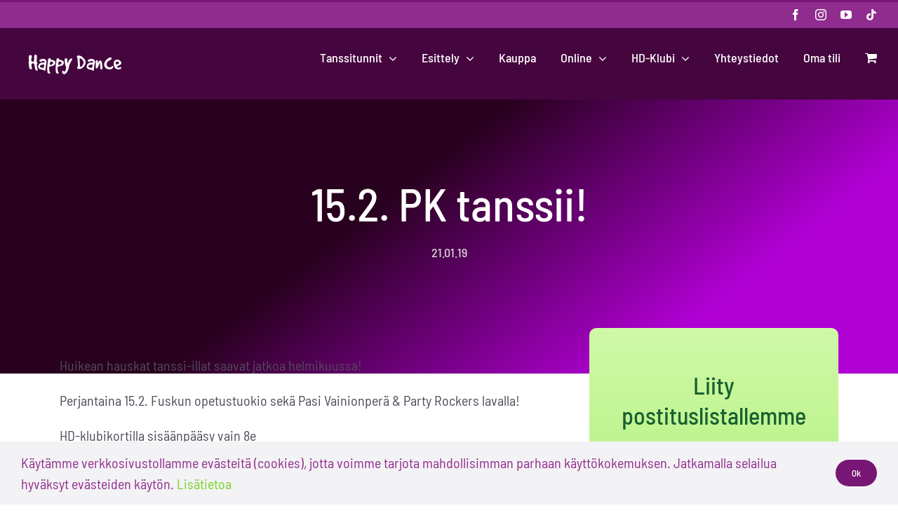

--- FILE ---
content_type: text/html; charset=UTF-8
request_url: https://www.happydance.fi/2019/01/21/15-2-pk-tanssii/
body_size: 24453
content:
<!DOCTYPE html>
<html class="avada-html-layout-wide avada-html-header-position-top avada-is-100-percent-template" lang="fi" prefix="og: http://ogp.me/ns# fb: http://ogp.me/ns/fb#">
<head>
	<meta http-equiv="X-UA-Compatible" content="IE=edge" />
	<meta http-equiv="Content-Type" content="text/html; charset=utf-8"/>
	<script type="text/javascript">
			function refreshAt(day, hours, minutes, seconds) {
				var now = new Date();
				var then = new Date();

				if (now.getDay() == day) {
					console.log(day);

					if(now.getHours() > hours ||
					(now.getHours() == hours && now.getMinutes() > minutes) ||
						now.getHours() == hours && now.getMinutes() == minutes && now.getSeconds() >= seconds) {
						then.setDate(now.getDate() + 1);
					}
					then.setHours(hours);
					then.setMinutes(minutes);
					then.setSeconds(seconds);

					var timeout = (then.getTime() - now.getTime());
					setTimeout(function() { window.location.reload(true); }, timeout);
				}
			}
		</script>

	<meta name="viewport" content="width=device-width, initial-scale=1" />
	<meta name='robots' content='index, follow, max-image-preview:large, max-snippet:-1, max-video-preview:-1' />
	<style>img:is([sizes="auto" i], [sizes^="auto," i]) { contain-intrinsic-size: 3000px 1500px }</style>
	
	<!-- This site is optimized with the Yoast SEO plugin v25.3 - https://yoast.com/wordpress/plugins/seo/ -->
	<title>15.2. PK tanssii! - Tanssikoulu Happy Dance</title>
	<link rel="canonical" href="https://www.happydance.fi/2019/01/21/15-2-pk-tanssii/" />
	<meta property="og:locale" content="fi_FI" />
	<meta property="og:type" content="article" />
	<meta property="og:title" content="15.2. PK tanssii! - Tanssikoulu Happy Dance" />
	<meta property="og:description" content="Huikean hauskat tanssi-illat saavat jatkoa helmikuussa! Perjantaina 15.2. Fuskun opetustuokio [&hellip;]" />
	<meta property="og:url" content="https://www.happydance.fi/2019/01/21/15-2-pk-tanssii/" />
	<meta property="og:site_name" content="Tanssikoulu Happy Dance" />
	<meta property="article:publisher" content="https://www.facebook.com/tanssikouluhappydance" />
	<meta property="article:published_time" content="2019-01-21T16:33:58+00:00" />
	<meta property="og:image" content="https://www.happydance.fi/2015/wp-content/uploads/2017/12/PK.jpg" />
	<meta name="author" content="Kati" />
	<meta name="twitter:card" content="summary_large_image" />
	<meta name="twitter:label1" content="Kirjoittanut" />
	<meta name="twitter:data1" content="Kati" />
	<script type="application/ld+json" class="yoast-schema-graph">{"@context":"https://schema.org","@graph":[{"@type":"Article","@id":"https://www.happydance.fi/2019/01/21/15-2-pk-tanssii/#article","isPartOf":{"@id":"https://www.happydance.fi/2019/01/21/15-2-pk-tanssii/"},"author":{"name":"Kati","@id":"https://www.happydance.fi/#/schema/person/939dc35762d4f2d5a6aebe692673ef66"},"headline":"15.2. PK tanssii!","datePublished":"2019-01-21T16:33:58+00:00","mainEntityOfPage":{"@id":"https://www.happydance.fi/2019/01/21/15-2-pk-tanssii/"},"wordCount":24,"publisher":{"@id":"https://www.happydance.fi/#organization"},"image":{"@id":"https://www.happydance.fi/2019/01/21/15-2-pk-tanssii/#primaryimage"},"thumbnailUrl":"https://www.happydance.fi/2015/wp-content/uploads/2017/12/PK.jpg","articleSection":["Ajankohtaista"],"inLanguage":"fi"},{"@type":"WebPage","@id":"https://www.happydance.fi/2019/01/21/15-2-pk-tanssii/","url":"https://www.happydance.fi/2019/01/21/15-2-pk-tanssii/","name":"15.2. PK tanssii! - Tanssikoulu Happy Dance","isPartOf":{"@id":"https://www.happydance.fi/#website"},"primaryImageOfPage":{"@id":"https://www.happydance.fi/2019/01/21/15-2-pk-tanssii/#primaryimage"},"image":{"@id":"https://www.happydance.fi/2019/01/21/15-2-pk-tanssii/#primaryimage"},"thumbnailUrl":"https://www.happydance.fi/2015/wp-content/uploads/2017/12/PK.jpg","datePublished":"2019-01-21T16:33:58+00:00","breadcrumb":{"@id":"https://www.happydance.fi/2019/01/21/15-2-pk-tanssii/#breadcrumb"},"inLanguage":"fi","potentialAction":[{"@type":"ReadAction","target":["https://www.happydance.fi/2019/01/21/15-2-pk-tanssii/"]}]},{"@type":"ImageObject","inLanguage":"fi","@id":"https://www.happydance.fi/2019/01/21/15-2-pk-tanssii/#primaryimage","url":"https://www.happydance.fi/wp-content/uploads/2017/12/PK.jpg","contentUrl":"https://www.happydance.fi/wp-content/uploads/2017/12/PK.jpg","width":960,"height":640},{"@type":"BreadcrumbList","@id":"https://www.happydance.fi/2019/01/21/15-2-pk-tanssii/#breadcrumb","itemListElement":[{"@type":"ListItem","position":1,"name":"Home","item":"https://www.happydance.fi/"},{"@type":"ListItem","position":2,"name":"15.2. PK tanssii!"}]},{"@type":"WebSite","@id":"https://www.happydance.fi/#website","url":"https://www.happydance.fi/","name":"Tanssikoulu Happy Dance","description":"Tanssin iloa kaikille!","publisher":{"@id":"https://www.happydance.fi/#organization"},"potentialAction":[{"@type":"SearchAction","target":{"@type":"EntryPoint","urlTemplate":"https://www.happydance.fi/?s={search_term_string}"},"query-input":{"@type":"PropertyValueSpecification","valueRequired":true,"valueName":"search_term_string"}}],"inLanguage":"fi"},{"@type":"Organization","@id":"https://www.happydance.fi/#organization","name":"Tanssikoulu Happy Dance","url":"https://www.happydance.fi/","logo":{"@type":"ImageObject","inLanguage":"fi","@id":"https://www.happydance.fi/#/schema/logo/image/","url":"https://www.happydance.fi/wp-content/uploads/2019/04/HD_logo.png","contentUrl":"https://www.happydance.fi/wp-content/uploads/2019/04/HD_logo.png","width":1772,"height":1434,"caption":"Tanssikoulu Happy Dance"},"image":{"@id":"https://www.happydance.fi/#/schema/logo/image/"},"sameAs":["https://www.facebook.com/tanssikouluhappydance","https://www.instagram.com/tanssikouluhappydance/","https://www.youtube.com/channel/UCGNlLXZbNP5oZ2-l0K9YbHg"]},{"@type":"Person","@id":"https://www.happydance.fi/#/schema/person/939dc35762d4f2d5a6aebe692673ef66","name":"Kati","image":{"@type":"ImageObject","inLanguage":"fi","@id":"https://www.happydance.fi/#/schema/person/image/","url":"https://secure.gravatar.com/avatar/4e705d636b309ef5e4f1e3bf1df8f0941ca4764542bc92d3ea619d9d3e80d52d?s=96&d=mm&r=g","contentUrl":"https://secure.gravatar.com/avatar/4e705d636b309ef5e4f1e3bf1df8f0941ca4764542bc92d3ea619d9d3e80d52d?s=96&d=mm&r=g","caption":"Kati"}}]}</script>
	<!-- / Yoast SEO plugin. -->


<link rel="alternate" type="application/rss+xml" title="Tanssikoulu Happy Dance &raquo; syöte" href="https://www.happydance.fi/feed/" />
<link rel="alternate" type="application/rss+xml" title="Tanssikoulu Happy Dance &raquo; kommenttien syöte" href="https://www.happydance.fi/comments/feed/" />
					<link rel="shortcut icon" href="https://www.happydance.fi/wp-content/uploads/2015/08/happydance_icon.png" type="image/x-icon" />
		
		
					<!-- Android Icon -->
			<link rel="icon" sizes="192x192" href="https://www.happydance.fi/wp-content/uploads/2015/08/happydance_icon.png">
		
					<!-- MS Edge Icon -->
			<meta name="msapplication-TileImage" content="https://www.happydance.fi/wp-content/uploads/2015/08/happydance_icon.png">
				
		<meta property="og:title" content="15.2. PK tanssii!"/>
		<meta property="og:type" content="article"/>
		<meta property="og:url" content="https://www.happydance.fi/2019/01/21/15-2-pk-tanssii/"/>
		<meta property="og:site_name" content="Tanssikoulu Happy Dance"/>
		<meta property="og:description" content="Huikean hauskat tanssi-illat saavat jatkoa helmikuussa!

Perjantaina 15.2. Fuskun opetustuokio sekä Pasi Vainionperä &amp; Party Rockers lavalla!

HD-klubikortilla sisäänpääsy vain 8e"/>

									<meta property="og:image" content="https://www.happydance.fi/wp-content/uploads/2020/07/HD_logo_pieni.png"/>
							<link rel='stylesheet' id='wc-blocks-integration-css' href='https://www.happydance.fi/wp-content/plugins/woocommerce-subscriptions/build/index.css?ver=8.3.0' type='text/css' media='all' />
<link rel='stylesheet' id='wc-memberships-blocks-css' href='https://www.happydance.fi/wp-content/plugins/woocommerce-memberships/assets/css/blocks/wc-memberships-blocks.min.css?ver=1.27.2' type='text/css' media='all' />
<link rel='stylesheet' id='wpa-css-css' href='https://www.happydance.fi/wp-content/plugins/honeypot/includes/css/wpa.css?ver=2.2.12' type='text/css' media='all' />
<link rel='stylesheet' id='news-page-slider-plugin-styles-css' href='https://www.happydance.fi/wp-content/plugins/news-page-slider/assets/css/public.css?ver=1.0.0' type='text/css' media='all' />
<style id='woocommerce-inline-inline-css' type='text/css'>
.woocommerce form .form-row .required { visibility: visible; }
</style>
<link rel='stylesheet' id='wc-memberships-frontend-css' href='https://www.happydance.fi/wp-content/plugins/woocommerce-memberships/assets/css/frontend/wc-memberships-frontend.min.css?ver=1.27.2' type='text/css' media='all' />
<link rel='stylesheet' id='woocommerce_visma_pay_embedded_card-css' href='https://www.happydance.fi/wp-content/plugins/visma-pay-embedded-card-payment-gateway/assets/css/vismapay-embedded.css?ver=6.8.3' type='text/css' media='all' />
<link rel='stylesheet' id='ics-calendar-css' href='https://www.happydance.fi/wp-content/plugins/ics-calendar/assets/style.min.css?ver=11.5.12.1' type='text/css' media='all' />
<link rel='stylesheet' id='woocommerce-nyp-css' href='https://www.happydance.fi/wp-content/plugins/woocommerce-name-your-price/assets/css/frontend/name-your-price.min.css?ver=3.6.2' type='text/css' media='all' />
<link rel='stylesheet' id='fusion-dynamic-css-css' href='https://www.happydance.fi/wp-content/uploads/fusion-styles/985b61aaafb9f56c491f6d21c0e81ebd.min.css?ver=3.9.2' type='text/css' media='all' />
<link rel='stylesheet' id='timed-content-css-css' href='https://www.happydance.fi/wp-content/plugins/timed-content/css/timed-content.css?ver=2.95' type='text/css' media='all' />
<script type="text/template" id="tmpl-variation-template">
	<div class="woocommerce-variation-description">{{{ data.variation.variation_description }}}</div>
	<div class="woocommerce-variation-price">{{{ data.variation.price_html }}}</div>
	<div class="woocommerce-variation-availability">{{{ data.variation.availability_html }}}</div>
</script>
<script type="text/template" id="tmpl-unavailable-variation-template">
	<p role="alert">Pahoittelemme, tämä tuote ei ole saatavilla. Ole hyvä, valitse eri tavalla.</p>
</script>
<script type="text/javascript" src="https://www.happydance.fi/wp-includes/js/jquery/jquery.min.js?ver=3.7.1" id="jquery-core-js"></script>
<script type="text/javascript" src="https://www.happydance.fi/wp-includes/js/jquery/jquery-migrate.min.js?ver=3.4.1" id="jquery-migrate-js"></script>
<script type="text/javascript" src="https://www.happydance.fi/wp-content/plugins/news-page-slider/js/jquery.jcarousel.min.js?ver=1.0.0" id="jcarousel-js"></script>
<script type="text/javascript" src="https://www.happydance.fi/wp-content/plugins/news-page-slider/js/news-page-slider.js?ver=1.0.0" id="news-page-slider-js"></script>
<script type="text/javascript" src="https://www.happydance.fi/wp-content/plugins/woocommerce/assets/js/jquery-blockui/jquery.blockUI.min.js?ver=2.7.0-wc.9.9.6" id="jquery-blockui-js" defer="defer" data-wp-strategy="defer"></script>
<script type="text/javascript" src="https://www.happydance.fi/wp-content/plugins/woocommerce/assets/js/js-cookie/js.cookie.min.js?ver=2.1.4-wc.9.9.6" id="js-cookie-js" defer="defer" data-wp-strategy="defer"></script>
<script type="text/javascript" id="woocommerce-js-extra">
/* <![CDATA[ */
var woocommerce_params = {"ajax_url":"\/wp-admin\/admin-ajax.php","wc_ajax_url":"\/?wc-ajax=%%endpoint%%","i18n_password_show":"N\u00e4yt\u00e4 salasana","i18n_password_hide":"Piilota salasana"};
/* ]]> */
</script>
<script type="text/javascript" src="https://www.happydance.fi/wp-content/plugins/woocommerce/assets/js/frontend/woocommerce.min.js?ver=9.9.6" id="woocommerce-js" defer="defer" data-wp-strategy="defer"></script>
<script type="text/javascript" src="https://www.happydance.fi/wp-includes/js/underscore.min.js?ver=1.13.7" id="underscore-js"></script>
<script type="text/javascript" id="wp-util-js-extra">
/* <![CDATA[ */
var _wpUtilSettings = {"ajax":{"url":"\/wp-admin\/admin-ajax.php"}};
/* ]]> */
</script>
<script type="text/javascript" src="https://www.happydance.fi/wp-includes/js/wp-util.min.js?ver=6.8.3" id="wp-util-js"></script>
<script type="text/javascript" id="wc-add-to-cart-variation-js-extra">
/* <![CDATA[ */
var wc_add_to_cart_variation_params = {"wc_ajax_url":"\/?wc-ajax=%%endpoint%%","i18n_no_matching_variations_text":"Pahoittelemme, valitun kaltaisia tuotteita ei l\u00f6ytynyt. Ole hyv\u00e4, valitse eri tavalla.","i18n_make_a_selection_text":"Valitse jotain tuotteen vaihtoehdoista ennen kuin lis\u00e4\u00e4t tuotteen ostoskoriin.","i18n_unavailable_text":"Pahoittelemme, t\u00e4m\u00e4 tuote ei ole saatavilla. Ole hyv\u00e4, valitse eri tavalla.","i18n_reset_alert_text":"Your selection has been reset. Please select some product options before adding this product to your cart."};
/* ]]> */
</script>
<script type="text/javascript" src="https://www.happydance.fi/wp-content/plugins/woocommerce/assets/js/frontend/add-to-cart-variation.min.js?ver=9.9.6" id="wc-add-to-cart-variation-js" defer="defer" data-wp-strategy="defer"></script>
<script type="text/javascript" src="https://www.happydance.fi/wp-content/plugins/timed-content/js/timed-content.js?ver=2.95" id="timed-content_js-js"></script>
<link rel="https://api.w.org/" href="https://www.happydance.fi/wp-json/" /><link rel="alternate" title="JSON" type="application/json" href="https://www.happydance.fi/wp-json/wp/v2/posts/17032" /><link rel="EditURI" type="application/rsd+xml" title="RSD" href="https://www.happydance.fi/xmlrpc.php?rsd" />
<meta name="generator" content="WordPress 6.8.3" />
<meta name="generator" content="WooCommerce 9.9.6" />
<link rel='shortlink' href='https://www.happydance.fi/?p=17032' />
<link rel="alternate" title="oEmbed (JSON)" type="application/json+oembed" href="https://www.happydance.fi/wp-json/oembed/1.0/embed?url=https%3A%2F%2Fwww.happydance.fi%2F2019%2F01%2F21%2F15-2-pk-tanssii%2F" />
<link rel="alternate" title="oEmbed (XML)" type="text/xml+oembed" href="https://www.happydance.fi/wp-json/oembed/1.0/embed?url=https%3A%2F%2Fwww.happydance.fi%2F2019%2F01%2F21%2F15-2-pk-tanssii%2F&#038;format=xml" />
<!-- start Simple Custom CSS and JS -->
<style type="text/css">
/* Add your CSS code here.

For example:
.example {
    color: red;
}

For brushing up on your CSS knowledge, check out http://www.w3schools.com/css/css_syntax.asp

End of comment */ 

.cta-main-container {
	position: relative;
	min-height: max-content !important;
	padding-top: 58px;
	padding-bottom: 96px;
}

/* .cta-main-container .fusion-builder-row {
	max-width
} */

.cta-p {
	max-width: 640px;
}

@media screen and (min-width: 681px) {
	.cta-container .fusion-column-wrapper {
		margin-bottom: 48px;
	}
}

@media screen and (max-width: 680px) {
	.cta-main-container {
		height: calc(100vh - 140px) !important;
		min-height: max-content !important;
		padding-bottom: 64px;
	}
	.cta-heading h1 {
		font-size: 42px !important;
		text-align: center !important;
	}
	.cta-p {
		max-width: 640px;
		font-size: 14px;
		text-align: center;
	}
	
	.cta-p p {
		font-weight: 400 !important;
		--awb-text-font-weight: 400;
	}
	
	.cta-container {
		flex-direction: column !important;
		gap: 24px !important;
	}
	
	.cta-container .fusion-flex-container {
		flex-direction: column !important;
		justify-content: center !important;
		align-items: center !important;
	}
	
	.cta-container .fusion-column-wrapper {
		flex-direction: column;
		justify-content: center;
		align-items: center;
		gap: 24px;
		margin: 0 !important;
	}

	.cta-container .fusion-column-wrapper div {
		display: flex;
		justify-content: center !important;
		align-items: center !important;
		width: 100%;
		margin: 0 !important;
	}
	.cta-btn {
		display: block;
		width: 100%;
		max-width: 360px;
		margin-right: 0px !important;
		margin-left: 0px !important;
		text-align: center;
	}	
	.cta-btn span {
		font-size: 15px;
	}
}
</style>
<!-- end Simple Custom CSS and JS -->
<!-- start Simple Custom CSS and JS -->
<style type="text/css">
.own-paragraph {
	max-width: 640px;
}

.hidden {
	display: none;
}

// for accessability
.wp-gr .wp-google-powered {
	color: #555 !important;
}

.gap {
	gap: 18px;
}</style>
<!-- end Simple Custom CSS and JS -->
<!-- start Simple Custom CSS and JS -->
<style type="text/css">
.ics-calendar-month-grid th {
	background: var(--awb-color7);
    color: #fff;
}</style>
<!-- end Simple Custom CSS and JS -->
<!-- start Simple Custom CSS and JS -->
<style type="text/css">
.schedule-table .day-event, .day-event a {
	color: #006C96 !important;
}

.schedule-table .kids-event, .kids-event a {
	color: #A62B70 !important;
}

.schedule-table .solo-event, .solo-event a {
	color: #A5650C !important;
}

.schedule-table .couple-event, .couple-event a {
	color: #454476 !important;
}

.couple-event a:visited, .solo-event a:visited, .kids-event a:visited, .day-event a:visited {
	color: unset;
}

.dot-container {
	display: flex;
	align-items: center;
	justify-content: flex-start;
	gap: 12px;
}

.dot-green {
	background: #90C749 !important;
}

.dot-green-and-blue {
	background: linear-gradient(to right, #90C749 50%, #1C95C9 50%) !important;
}

.dot-blue {
	background: #1C95C9 !important;
}

.dot-blue-and-red {
	background: linear-gradient(to right, #1C95C9 50%, #F13134 50%) !important;
}

.dot-red {
	background: #F13134 !important;
}

.dot-online {
	background: #fff !important;
	border: 1.25px solid #932C88;
	color: #932C88;
    font-size: 12px;
    text-align: center;
}

.dot-online:hover {
	background-color: #932C88 !important;
}

.dot-online::after {
	content: "▶";
/* 	content: "▲"; */
	position: absolute;
	top: 47%;
	left: 54%;
	transform: translate(-50%, -50%);
}

.schedule-dot, .schedule-dot-big {
    position: relative;
    display: inline-block;
    width: 19px;
    height: 19px;
	margin-left: 6px;
    border-radius: 50%;
	background: gray;
}

.schedule-dot-big {
	width: 24px;
	height: 24px;
}

.schedule-dot-big .dot-onliner {
	font-size: 12px;
}

td > .schedule-dot:hover::after {
    position: absolute;
    content: attr(data-text);
    position: absolute;
    top: -6px;
    left: 50%;
    transform: translateX(-50%) translateY(-100%);
    width: max-content;
    padding: .35rem .75rem;
    border-radius: 12px;
    background: #222;
    color: #fff;
	text-transform: uppercase;
	font-size: 14px;
    z-index: 1000;
    transition: .2s;
  } 

.schedule-info {
	display: flex;
	align-items: center;
	justify-content: flex-start;
	flex-wrap: wrap;
	gap: 12px;
	margin-bottom: 12px;
	text-transform: uppercase;
}

.schedule-info > div {
	display: flex;
	gap: 8px;
	justify-content: flex-start;
	align-items: center;
	font-size: 14px;
}</style>
<!-- end Simple Custom CSS and JS -->
<!-- start Simple Custom CSS and JS -->
<script type="text/javascript">
const getDotClasslist = (dotType) => {
	const classList = ["schedule-dot"];

	if(dotType === "basic") {
		classList.push("dot-green");
	}
	if(dotType === "basic-medium") {
		classList.push("dot-green-and-blue");
	}
	if(dotType === "medium") {
		classList.push("dot-blue");
	}
	if(dotType === "hard") {
		classList.push("dot-blue-and-red");
	}	
	if(dotType === "online") {
		classList.push("dot-online");
	}
	
	return classList;
}

const getDotContent = (dotType) => {
	
	if(dotType === "basic") {
		return "perusteet";
	}
	if(dotType === "basic-medium") {
		return "perusteet/keskitaso"
	}
	if(dotType === "medium") {
		return "keskitaso";
	}
	if(dotType === "hard") {
		return "haastava";
	}
	if(dotType === "online") {
		return "online-stremaus tarjolla"
	}
}

const getDotCells = (tdElements) => {
	const includesAny = (td) => {
		const classList = [...td.classList];
		if(classList.includes("basic")) return true;
		if(classList.includes("basic-medium")) return true;
		if(classList.includes("medium")) return true;
		if(classList.includes("hard")) return true;
		if(classList.includes("online")) return true;
		return false;
	}
	const dotCells = [...tdElements].filter(td => includesAny(td));
	
	return dotCells;
}

const createDot = (cell, dotType) => {
	const span = document.createElement("span");
	const classList = getDotClasslist(dotType);
	
	span.classList.add(...classList);
	span.dataset.text = getDotContent(dotType);
	
	cell.appendChild(span);
}

const addDayEventIndicator = (cell) => {
	const a = cell.querySelector("a");
	const textContent = a.textContent;

	if(!textContent.includes("**")) {
		a.textContent = `${textContent} **`;
	}
}



window.onload = function () {

	const tableEl = document.getElementsByClassName("schedule-table")[0];
	const classes = ["basic", "basic-medium", "medium", "hard", "online"];
	
	if(!tableEl) return;

	const cells = tableEl.querySelectorAll("td");
	const dotCells = getDotCells(cells);
	
	cells.forEach(cell => {
		const href = cell.dataset.href;
		
		if(href) {
			const cellText =  cell.textContent;
			const a = document.createElement("a");
			a.href = href;
			a.textContent = cellText;
			cell.textContent = "";
			cell.appendChild(a);
		}
	});
	
	dotCells.forEach(cell => {
		const classList = [...cell.classList];
		
		if(classList.includes("day-event")) {
			addDayEventIndicator(cell);
		}
		
		classList.forEach(className => {
			if(classes.includes(className)) {
				createDot(cell, className);
			}
		});
	});

};


</script>
<!-- end Simple Custom CSS and JS -->
<style type="text/css" id="css-fb-visibility">@media screen and (max-width: 640px){.fusion-no-small-visibility{display:none !important;}body .sm-text-align-center{text-align:center !important;}body .sm-text-align-left{text-align:left !important;}body .sm-text-align-right{text-align:right !important;}body .sm-flex-align-center{justify-content:center !important;}body .sm-flex-align-flex-start{justify-content:flex-start !important;}body .sm-flex-align-flex-end{justify-content:flex-end !important;}body .sm-mx-auto{margin-left:auto !important;margin-right:auto !important;}body .sm-ml-auto{margin-left:auto !important;}body .sm-mr-auto{margin-right:auto !important;}body .fusion-absolute-position-small{position:absolute;top:auto;width:100%;}.awb-sticky.awb-sticky-small{ position: sticky; top: var(--awb-sticky-offset,0); }}@media screen and (min-width: 641px) and (max-width: 1300px){.fusion-no-medium-visibility{display:none !important;}body .md-text-align-center{text-align:center !important;}body .md-text-align-left{text-align:left !important;}body .md-text-align-right{text-align:right !important;}body .md-flex-align-center{justify-content:center !important;}body .md-flex-align-flex-start{justify-content:flex-start !important;}body .md-flex-align-flex-end{justify-content:flex-end !important;}body .md-mx-auto{margin-left:auto !important;margin-right:auto !important;}body .md-ml-auto{margin-left:auto !important;}body .md-mr-auto{margin-right:auto !important;}body .fusion-absolute-position-medium{position:absolute;top:auto;width:100%;}.awb-sticky.awb-sticky-medium{ position: sticky; top: var(--awb-sticky-offset,0); }}@media screen and (min-width: 1301px){.fusion-no-large-visibility{display:none !important;}body .lg-text-align-center{text-align:center !important;}body .lg-text-align-left{text-align:left !important;}body .lg-text-align-right{text-align:right !important;}body .lg-flex-align-center{justify-content:center !important;}body .lg-flex-align-flex-start{justify-content:flex-start !important;}body .lg-flex-align-flex-end{justify-content:flex-end !important;}body .lg-mx-auto{margin-left:auto !important;margin-right:auto !important;}body .lg-ml-auto{margin-left:auto !important;}body .lg-mr-auto{margin-right:auto !important;}body .fusion-absolute-position-large{position:absolute;top:auto;width:100%;}.awb-sticky.awb-sticky-large{ position: sticky; top: var(--awb-sticky-offset,0); }}</style>	<noscript><style>.woocommerce-product-gallery{ opacity: 1 !important; }</style></noscript>
			<style type="text/css" id="wp-custom-css">
			.fusion-body #main .tribe-events-pro .tribe-events-pro-week-grid__event-title {
    font-family: inherit;
    font-weight: inherit;
    font-size: 12px;
    color: #000;
}

.tribe-events .tribe-events-pro-week-grid__event-link .tribe-events-pro-week-grid__event-link-inner {
    background-color: white;
    /*text-shadow: 0 0 black;*/
		color: #524a59;
}

.fusion-body #main .tribe-events-pro .tribe-events-pro-week-grid__event-title {
    font-size: 14px;
}

.fusion-body #main .tribe-events-pro .tribe-events-calendar-month__calendar-event-datetime, .fusion-body #main .tribe-events-pro .tribe-events-pro-week-grid__event-datetime {
    font-size: 15px;
}


.tribe-theme-avada #main .tribe-common .tribe-common-h8 {
    line-height: 1;
}

/*tää ei toiminut..
.tribe-events-pro-week-grid__event-title tribe-common-h8 tribe-common-h--alt{
	border-radius: 5px;
}*/

.tribe-events-calendar-month__calendar-event-title {
	font-family: "Barlow Semi Condensed";
}

.fusion-body .tribe-common a, .fusion-body .tribe-common a:visited {
    color: #524a59;
}

/*Koko päivän tausta
.tribe-events .tribe-events-calendar-month__multiday-event-bar, .tribe-events .tribe-events-calendar-month__multiday-event-bar-inner, .tribe-events-calendar-month__multiday-event-wrapper, .tribe-events-pro .tribe-events-pro-week-grid__multiday-event-bar, .tribe-events-pro .tribe-events-pro-week-grid__multiday-event-bar-inner, .tribe-events-pro .tribe-events-pro-week-grid__multiday-event-wrapper {
    background-color: #ffffff;
}*/


/*suodatin valikko*/
.tribe-dropdown.select2-container .select2-results ul .select2-results__option {
    padding: 4px;
    font-size: 14px;
}

.tribe-events-filter-group.tribe-events-filter-select {
    background-color: #f6f6f6;
}

/*a.tribe-events-c-ical__link {
    color: #ffffff !important;
}*/

/*Tilaa ylös mobiilissa*/
.tribe-mobile #main {
    padding-top: 100px;
}

.fusion-menu-cart-item .attachment-recent-works-thumbnail {
	border-radius: unset;
}

/*hinta isommaksi*/
.price > .amount {
    font-size: 22px;
}
.price del .amount {
	font-size: 18px;
}

/*alehinta isommaksi*/
.price ins .amount {
    font-size: 22px;
}

/*lahjakortti tekstikentän sisennys*/
#pwgc-message {
    padding: 20px;
}

.fusion-menu-login-box .fusion-remember-checkbox {
    color: #ffffff;
}

/*Gutenberg-editorilla luodun header-kuvan asemointia*/
.otsikko_tausta {margin-top: -80px;}

/*Gutenberg-editorilla luodun sivun asemointia*/
.oikea_palsta {padding-left: 40px;}


/*kalenterin menneiden tapahtumien tausta*/
.tribe-events .tribe-events-pro-week-grid__event--past .tribe-events-pro-week-grid__event-link .tribe-events-pro-week-grid__event-link-inner {
    background-color: #ffffff;
    color: #524a59;
}

/*kalenterin lataamisen linkin värin vaihto*/
a.tribe-events-c-ical__link {
	color:#ffffff !important;
}

/*ostoskori yhteensä leveys*/
.cart-collaterals .cart_totals {
    width: 100%;
}

.cart_totals .cart-subtotal td, .cart_totals .total td {
    text-align: left;
}

.cart_totals table td {
    text-align: left;
}

/*ostoskorin nappulan fontin suurennos*/
.cart-collaterals .cart_totals .fusion-button {
    font-size: 15px;
}

.fusion-disable-outline .woocommerce .checkout #place_order {
	font-size: 18px;
    padding: 20px;
    float: left;
}

#shipping_method, .woocommerce-shipping-destination {
	text-align: left;
}

.coupon .input-text{
	margin-bottom: 10px;
}
.coupon label {
	visibility:hidden;
}

#pwgc-apply-gift-card{
	font-family: Barlow Semi Condensed;
    font-weight: 500;
    font-style: normal;
    border-width: 0px;
    border-style: solid;
    border-radius: 40px;
    text-transform: none;
	  background: #781675;
    color: #ffffff;
	font-size: 15px;
    padding: 11px 23px;
}


.checkout .shop_table tfoot .order-total .amount {
    font-size: 20px;
    font-weight: 500;
}

.single_add_to_cart_button {
	    font-size: 15px;
	
}

.payment_methods li label {
    color: #000000;
	font-weight: 500;
}

.online_button_my_account{
	margin-left:100px;
}


.summary-container > .price > .amount, .woocommerce-variation-price > .price > .amount  {
    font-size: 30px;
    font-weight: 500;
}

body.fusion-button_size-medium button.button {
    font-size: 15px;
}


.iso_iframe { 
  position: relative; 
  padding-bottom: 56.25%; 
  height: 0; overflow: hidden; 
  max-width: 100%; 
} 

.iso_iframe iframe, 
.iso_iframe object, 
.iso_iframe embed { 
  position: absolute; 
  top: 0; left: 0; 
  width: 100%; 
  height: 100%; 
}

/*tilaa tuotteiden väliin tuotelistauksessa*/
.products li.product {
    padding-left: 15px;
    padding-right: 15px;
}

.online-valikko-vimpain {
	margin-top: 0px;
}

#menu-online ul {
  list-style-type: none;
  margin: 0;
  padding: 0;
  overflow: hidden;
 
}

#menu-online li {
  float: left;
	padding: 0px 10px 0px 10px; 
  border-bottom: none;
}

#menu-online li a {
  display: block;
  color: #ffffff;
  text-align: center;
  padding: 0px 16px 16px 16px;
	font-family: Barlow Semi Condensed;
  font-weight: 500;
  font-style: normal;
}

#menu-online .current-menu-item a{
	color: green !important;
}

/*#menu-online li a:hover {
  background-color: #45063f;
}*/

div.avada-myaccount-user-column.username {
	visibility: hidden;
}



		</style>
				<script type="text/javascript">
			var doc = document.documentElement;
			doc.setAttribute( 'data-useragent', navigator.userAgent );
		</script>
		
	
</head>

<body class="wp-singular post-template-default single single-post postid-17032 single-format-standard wp-theme-Avada wp-child-theme-Avada-Child-Theme theme-Avada woocommerce-no-js fusion-image-hovers fusion-pagination-sizing fusion-button_type-flat fusion-button_span-no fusion-button_gradient-linear avada-image-rollover-circle-no avada-image-rollover-yes avada-image-rollover-direction-fade fusion-body ltr fusion-sticky-header no-tablet-sticky-header no-mobile-slidingbar no-desktop-totop no-mobile-totop fusion-disable-outline fusion-sub-menu-slide mobile-logo-pos-left layout-wide-mode avada-has-boxed-modal-shadow- layout-scroll-offset-full avada-has-zero-margin-offset-top fusion-top-header menu-text-align-center fusion-woo-product-design-clean fusion-woo-shop-page-columns-5 fusion-woo-related-columns-5 fusion-woo-archive-page-columns-3 fusion-woocommerce-equal-heights avada-has-woo-gallery-disabled woo-sale-badge-circle woo-outofstock-badge-top_bar mobile-menu-design-modern fusion-show-pagination-text fusion-header-layout-v2 avada-responsive avada-footer-fx-none avada-menu-highlight-style-textcolor fusion-search-form-classic fusion-main-menu-search-overlay fusion-avatar-circle avada-sticky-shrinkage avada-dropdown-styles avada-blog-layout-large avada-blog-archive-layout-grid avada-header-shadow-no avada-menu-icon-position-left avada-has-megamenu-shadow avada-has-breadcrumb-mobile-hidden avada-has-titlebar-bar_and_content avada-header-border-color-full-transparent avada-has-transparent-timeline_color avada-has-pagination-width_height avada-flyout-menu-direction-fade avada-ec-views-v1" data-awb-post-id="17032">


		<a class="skip-link screen-reader-text" href="#content">Skip to content</a>

	<div id="boxed-wrapper">
		<div class="fusion-sides-frame"></div>
		<div id="wrapper" class="fusion-wrapper">
			<div id="home" style="position:relative;top:-1px;"></div>
			
				
			<header class="fusion-header-wrapper">
				<div class="fusion-header-v2 fusion-logo-alignment fusion-logo-left fusion-sticky-menu- fusion-sticky-logo-1 fusion-mobile-logo-1  fusion-mobile-menu-design-modern">
					
<div class="fusion-secondary-header">
	<div class="fusion-row">
							<div class="fusion-alignright">
				<div class="fusion-social-links-header"><div class="fusion-social-networks"><div class="fusion-social-networks-wrapper"><a  class="fusion-social-network-icon fusion-tooltip fusion-facebook awb-icon-facebook" style data-placement="bottom" data-title="Facebook" data-toggle="tooltip" title="Facebook" href="https://www.facebook.com/tanssikouluhappydance" target="_blank" rel="noreferrer"><span class="screen-reader-text">Facebook</span></a><a  class="fusion-social-network-icon fusion-tooltip fusion-instagram awb-icon-instagram" style data-placement="bottom" data-title="Instagram" data-toggle="tooltip" title="Instagram" href="https://www.instagram.com/tanssikouluhappydance/" target="_blank" rel="noopener noreferrer"><span class="screen-reader-text">Instagram</span></a><a  class="fusion-social-network-icon fusion-tooltip fusion-youtube awb-icon-youtube" style data-placement="bottom" data-title="YouTube" data-toggle="tooltip" title="YouTube" href="https://www.youtube.com/channel/UCGNlLXZbNP5oZ2-l0K9YbHg" target="_blank" rel="noopener noreferrer"><span class="screen-reader-text">YouTube</span></a><a  class="fusion-social-network-icon fusion-tooltip fusion-tiktok awb-icon-tiktok" style data-placement="bottom" data-title="Tiktok" data-toggle="tooltip" title="Tiktok" href="https://www.tiktok.com/@tanssikouluhappydance" target="_blank" rel="noopener noreferrer"><span class="screen-reader-text">Tiktok</span></a></div></div></div>			</div>
			</div>
</div>
<div class="fusion-header-sticky-height"></div>
<div class="fusion-header">
	<div class="fusion-row">
					<div class="fusion-logo" data-margin-top="31px" data-margin-bottom="31px" data-margin-left="0px" data-margin-right="0px">
			<a class="fusion-logo-link"  href="https://www.happydance.fi/" >

						<!-- standard logo -->
			<img src="https://www.happydance.fi/wp-content/uploads/2020/07/HD_logo_pieni.png" srcset="https://www.happydance.fi/wp-content/uploads/2020/07/HD_logo_pieni.png 1x, https://www.happydance.fi/wp-content/uploads/2020/07/HD_logo_iso.png 2x" width="153" height="39" style="max-height:39px;height:auto;" alt="Tanssikoulu Happy Dance Logo" data-retina_logo_url="https://www.happydance.fi/wp-content/uploads/2020/07/HD_logo_iso.png" class="fusion-standard-logo" />

											<!-- mobile logo -->
				<img src="https://www.happydance.fi/wp-content/uploads/2020/07/HD_logo_pieni.png" srcset="https://www.happydance.fi/wp-content/uploads/2020/07/HD_logo_pieni.png 1x, https://www.happydance.fi/wp-content/uploads/2020/07/HD_logo_iso.png 2x" width="153" height="39" style="max-height:39px;height:auto;" alt="Tanssikoulu Happy Dance Logo" data-retina_logo_url="https://www.happydance.fi/wp-content/uploads/2020/07/HD_logo_iso.png" class="fusion-mobile-logo" />
			
											<!-- sticky header logo -->
				<img src="https://www.happydance.fi/wp-content/uploads/2020/07/HD_logo_pieni.png" srcset="https://www.happydance.fi/wp-content/uploads/2020/07/HD_logo_pieni.png 1x, https://www.happydance.fi/wp-content/uploads/2020/07/HD_logo_iso.png 2x" width="153" height="39" style="max-height:39px;height:auto;" alt="Tanssikoulu Happy Dance Logo" data-retina_logo_url="https://www.happydance.fi/wp-content/uploads/2020/07/HD_logo_iso.png" class="fusion-sticky-logo" />
					</a>
		</div>		<nav class="fusion-main-menu" aria-label="Main Menu"><div class="fusion-overlay-search">		<form role="search" class="searchform fusion-search-form  fusion-search-form-classic" method="get" action="https://www.happydance.fi/">
			<div class="fusion-search-form-content">

				
				<div class="fusion-search-field search-field">
					<label><span class="screen-reader-text">Etsi ...</span>
													<input type="search" value="" name="s" class="s" placeholder="Hae..." required aria-required="true" aria-label="Hae..."/>
											</label>
				</div>
				<div class="fusion-search-button search-button">
					<input type="submit" class="fusion-search-submit searchsubmit" aria-label="Haku" value="&#xf002;" />
									</div>

				
			</div>


			
		</form>
		<div class="fusion-search-spacer"></div><a href="#" role="button" aria-label="Close Search" class="fusion-close-search"></a></div><ul id="menu-paavalikko" class="fusion-menu"><li  id="menu-item-17751"  class="menu-item menu-item-type-custom menu-item-object-custom menu-item-has-children menu-item-17751 fusion-dropdown-menu"  data-item-id="17751"><a  href="#" class="fusion-textcolor-highlight"><span class="menu-text">Tanssitunnit</span> <span class="fusion-caret"><i class="fusion-dropdown-indicator" aria-hidden="true"></i></span></a><ul class="sub-menu"><li  id="menu-item-38195"  class="menu-item menu-item-type-post_type menu-item-object-page menu-item-38195 fusion-dropdown-submenu" ><a  href="https://www.happydance.fi/viikkolukkari/" class="fusion-textcolor-highlight"><span>Viikkolukkari</span></a></li><li  id="menu-item-38198"  class="menu-item menu-item-type-post_type menu-item-object-page menu-item-38198 fusion-dropdown-submenu" ><a  href="https://www.happydance.fi/paritanssit/" class="fusion-textcolor-highlight"><span>Paritanssit</span></a></li><li  id="menu-item-38201"  class="menu-item menu-item-type-post_type menu-item-object-page menu-item-38201 fusion-dropdown-submenu" ><a  href="https://www.happydance.fi/happy-kids-lasten-tanssitunnit/" class="fusion-textcolor-highlight"><span>Happy Kids – lasten tanssitunnit</span></a></li><li  id="menu-item-37269"  class="menu-item menu-item-type-post_type menu-item-object-page menu-item-37269 fusion-dropdown-submenu" ><a  href="https://www.happydance.fi/laps-aikuinen-tanssitunti/" class="fusion-textcolor-highlight"><span>Lapsi &#038; aikuinen tanssitunti</span></a></li><li  id="menu-item-38193"  class="menu-item menu-item-type-post_type menu-item-object-page menu-item-38193 fusion-dropdown-submenu" ><a  href="https://www.happydance.fi/soolotunnit/" class="fusion-textcolor-highlight"><span>Soolotunnit</span></a></li><li  id="menu-item-38205"  class="menu-item menu-item-type-post_type menu-item-object-page menu-item-38205 fusion-dropdown-submenu" ><a  href="https://www.happydance.fi/paivatunnit/" class="fusion-textcolor-highlight"><span>Päivätunnit</span></a></li><li  id="menu-item-38208"  class="menu-item menu-item-type-post_type menu-item-object-page menu-item-38208 fusion-dropdown-submenu" ><a  href="https://www.happydance.fi/parkinsontanssitunti/" class="fusion-textcolor-highlight"><span>Parkinson-tanssitunnit</span></a></li><li  id="menu-item-15199"  class="menu-item menu-item-type-post_type menu-item-object-page menu-item-15199 fusion-dropdown-submenu" ><a  href="https://www.happydance.fi/yksityistunnit/" class="fusion-textcolor-highlight"><span>Yksityistunnit</span></a></li><li  id="menu-item-32887"  class="menu-item menu-item-type-post_type menu-item-object-page menu-item-32887 fusion-dropdown-submenu" ><a  href="https://www.happydance.fi/haatanssi/" class="fusion-textcolor-highlight"><span>Häätanssi</span></a></li><li  id="menu-item-17863"  class="menu-item menu-item-type-post_type menu-item-object-page menu-item-17863 fusion-dropdown-submenu" ><a  href="https://www.happydance.fi/hinnasto/" class="fusion-textcolor-highlight"><span>Hinnasto</span></a></li><li  id="menu-item-38194"  class="menu-item menu-item-type-post_type menu-item-object-page menu-item-38194 fusion-dropdown-submenu" ><a  href="https://www.happydance.fi/tuntikalenteri/" class="fusion-textcolor-highlight"><span>Tuntikalenteri</span></a></li></ul></li><li  id="menu-item-17752"  class="menu-item menu-item-type-custom menu-item-object-custom menu-item-has-children menu-item-17752 fusion-dropdown-menu"  data-item-id="17752"><a  href="#" class="fusion-textcolor-highlight"><span class="menu-text">Esittely</span> <span class="fusion-caret"><i class="fusion-dropdown-indicator" aria-hidden="true"></i></span></a><ul class="sub-menu"><li  id="menu-item-17911"  class="menu-item menu-item-type-post_type menu-item-object-page menu-item-17911 fusion-dropdown-submenu" ><a  href="https://www.happydance.fi/esittely/" class="fusion-textcolor-highlight"><span>Tervetuloa mukaan!</span></a></li><li  id="menu-item-17854"  class="menu-item menu-item-type-post_type menu-item-object-page menu-item-17854 fusion-dropdown-submenu" ><a  href="https://www.happydance.fi/opettajat/" class="fusion-textcolor-highlight"><span>Opettajat</span></a></li><li  id="menu-item-17941"  class="menu-item menu-item-type-post_type menu-item-object-page menu-item-17941 fusion-dropdown-submenu" ><a  href="https://www.happydance.fi/ajankohtaista/" class="fusion-textcolor-highlight"><span>Ajankohtaista</span></a></li><li  id="menu-item-17857"  class="menu-item menu-item-type-post_type menu-item-object-page menu-item-17857 fusion-dropdown-submenu" ><a  href="https://www.happydance.fi/tilat-kauppis/" class="fusion-textcolor-highlight"><span>Tilat – Vanha Kauppis</span></a></li><li  id="menu-item-15219"  class="menu-item menu-item-type-post_type menu-item-object-page menu-item-15219 fusion-dropdown-submenu" ><a  href="https://www.happydance.fi/hyva-tietaa-usein-kysyttya/" class="fusion-textcolor-highlight"><span>Hyvä tietää / usein kysyttyä</span></a></li><li  id="menu-item-38214"  class="menu-item menu-item-type-post_type menu-item-object-page menu-item-38214 fusion-dropdown-submenu" ><a  href="https://www.happydance.fi/asiakaspalautteet/" class="fusion-textcolor-highlight"><span>Asiakkaiden palautteita</span></a></li><li  id="menu-item-29508"  class="menu-item menu-item-type-post_type menu-item-object-page menu-item-29508 fusion-dropdown-submenu" ><a  href="https://www.happydance.fi/lehdistokuvat/" class="fusion-textcolor-highlight"><span>Lehdistökuvat</span></a></li></ul></li><li  id="menu-item-38190"  class="menu-item menu-item-type-post_type menu-item-object-page menu-item-38190"  data-item-id="38190"><a  href="https://www.happydance.fi/kauppa/" class="fusion-textcolor-highlight"><span class="menu-text">Kauppa</span></a></li><li  id="menu-item-33119"  class="menu-item menu-item-type-custom menu-item-object-custom menu-item-has-children menu-item-33119 fusion-dropdown-menu"  data-item-id="33119"><a  href="#" class="fusion-textcolor-highlight"><span class="menu-text">Online</span> <span class="fusion-caret"><i class="fusion-dropdown-indicator" aria-hidden="true"></i></span></a><ul class="sub-menu"><li  id="menu-item-32958"  class="menu-item menu-item-type-post_type menu-item-object-page menu-item-32958 fusion-dropdown-submenu" ><a  href="https://www.happydance.fi/online-palvelu/" class="fusion-textcolor-highlight"><span>Tutustu maksutta!</span></a></li><li  id="menu-item-39481"  class="menu-item menu-item-type-post_type menu-item-object-page menu-item-39481 fusion-dropdown-submenu" ><a  href="https://www.happydance.fi/tanssikortti-online/" class="fusion-textcolor-highlight"><span>Tanssikortti Online</span></a></li><li  id="menu-item-33087"  class="menu-item menu-item-type-post_type menu-item-object-page menu-item-33087 fusion-dropdown-submenu" ><a  href="https://www.happydance.fi/online-livestream/" class="fusion-textcolor-highlight"><span><span class="fusion-megamenu-icon"><i class="glyphicon fa-play-circle fas" aria-hidden="true"></i></span>Livestream-tunnit</span></a></li><li  id="menu-item-32953"  class="menu-item menu-item-type-post_type menu-item-object-page menu-item-32953 fusion-dropdown-submenu" ><a  href="https://www.happydance.fi/online-soolotanssivideot/" class="fusion-textcolor-highlight"><span>Soolotanssi-tallenteet</span></a></li><li  id="menu-item-32954"  class="menu-item menu-item-type-post_type menu-item-object-page menu-item-32954 fusion-dropdown-submenu" ><a  href="https://www.happydance.fi/paritanssi-online/" class="fusion-textcolor-highlight"><span>Paritanssi-tallenteet</span></a></li><li  id="menu-item-32961"  class="menu-item menu-item-type-post_type menu-item-object-page menu-item-32961 fusion-dropdown-submenu" ><a  href="https://www.happydance.fi/hyvinvointi-online/" class="fusion-textcolor-highlight"><span>Hyvinvointi-tallenteet</span></a></li><li  id="menu-item-32959"  class="menu-item menu-item-type-post_type menu-item-object-page menu-item-32959 fusion-dropdown-submenu" ><a  href="https://www.happydance.fi/online/videopaketit/" class="fusion-textcolor-highlight"><span>Videopaketit</span></a></li><li  id="menu-item-33875"  class="menu-item menu-item-type-post_type menu-item-object-page menu-item-33875 fusion-dropdown-submenu" ><a  href="https://www.happydance.fi/tanssiharrastus-aikuisena/" class="fusion-textcolor-highlight"><span>Tanssiharrastus aikuisena</span></a></li><li  id="menu-item-34189"  class="menu-item menu-item-type-post_type menu-item-object-page menu-item-34189 fusion-dropdown-submenu" ><a  href="https://www.happydance.fi/tanssi-kotona/" class="fusion-textcolor-highlight"><span>Tanssin opettelu kotona</span></a></li><li  id="menu-item-32960"  class="menu-item menu-item-type-post_type menu-item-object-page menu-item-32960 fusion-dropdown-submenu" ><a  href="https://www.happydance.fi/online-ja-live-kayttoohjeita/" class="fusion-textcolor-highlight"><span>Käyttöohjeita</span></a></li></ul></li><li  id="menu-item-17754"  class="menu-item menu-item-type-custom menu-item-object-custom menu-item-has-children menu-item-17754 fusion-dropdown-menu"  data-item-id="17754"><a  href="#" class="fusion-textcolor-highlight"><span class="menu-text">HD-Klubi</span> <span class="fusion-caret"><i class="fusion-dropdown-indicator" aria-hidden="true"></i></span></a><ul class="sub-menu"><li  id="menu-item-15218"  class="menu-item menu-item-type-post_type menu-item-object-page menu-item-15218 fusion-dropdown-submenu" ><a  href="https://www.happydance.fi/hd-klubi/" class="fusion-textcolor-highlight"><span>Tietoa HD-Klubista</span></a></li><li  id="menu-item-15395"  class="menu-item menu-item-type-post_type menu-item-object-page menu-item-15395 fusion-dropdown-submenu" ><a  href="https://www.happydance.fi/hd-klubi-edut/" class="fusion-textcolor-highlight"><span>Edut</span></a></li><li  id="menu-item-15394"  class="menu-item menu-item-type-post_type menu-item-object-page menu-item-15394 fusion-dropdown-submenu" ><a  href="https://www.happydance.fi/hd-klubi-hallitus-saannot/" class="fusion-textcolor-highlight"><span>Hallitus &#038; säännöt</span></a></li><li  id="menu-item-16843"  class="menu-item menu-item-type-post_type menu-item-object-page menu-item-16843 fusion-dropdown-submenu" ><a  href="https://www.happydance.fi/klubin-rekisteriseloste/" class="fusion-textcolor-highlight"><span>Klubin rekisteriseloste</span></a></li><li  id="menu-item-16842"  class="menu-item menu-item-type-post_type menu-item-object-page menu-item-16842 fusion-dropdown-submenu" ><a  href="https://www.happydance.fi/klubin-tietosuojaseloste/" class="fusion-textcolor-highlight"><span>Klubin tietosuojaseloste</span></a></li></ul></li><li  id="menu-item-17855"  class="menu-item menu-item-type-post_type menu-item-object-page menu-item-17855"  data-item-id="17855"><a  href="https://www.happydance.fi/palaute-yhteystiedot/" class="fusion-textcolor-highlight"><span class="menu-text">Yhteystiedot</span></a></li><li  id="menu-item-26211"  class="menu-item menu-item-type-post_type menu-item-object-page menu-item-has-children menu-item-26211"  data-item-id="26211"><a  href="https://www.happydance.fi/oma-tili/" class="fusion-textcolor-highlight"><span class="menu-text">Oma tili</span></a></li><li class="fusion-custom-menu-item fusion-menu-cart fusion-main-menu-cart"><a class="fusion-main-menu-icon" href="https://www.happydance.fi/ostoskori/"><span class="menu-text" aria-label="Tarkastele ostoskoria"></span></a></li></ul></nav>	<div class="fusion-mobile-menu-icons">
							<a href="#" class="fusion-icon awb-icon-bars" aria-label="Toggle mobile menu" aria-expanded="false"></a>
		
		
		
					<a href="https://www.happydance.fi/ostoskori/" class="fusion-icon awb-icon-shopping-cart"  aria-label="Toggle mobile cart"></a>
			</div>

<nav class="fusion-mobile-nav-holder fusion-mobile-menu-text-align-left fusion-mobile-menu-indicator-hide" aria-label="Main Menu Mobile"></nav>

					</div>
</div>
				</div>
				<div class="fusion-clearfix"></div>
			</header>
							
						<div id="sliders-container" class="fusion-slider-visibility">
					</div>
				
				
			
			<section class="fusion-page-title-bar fusion-tb-page-title-bar"><div class="fusion-fullwidth fullwidth-box fusion-builder-row-1 fusion-parallax-none nonhundred-percent-fullwidth non-hundred-percent-height-scrolling" style="--awb-background-position:center top;--awb-border-radius-top-left:0px;--awb-border-radius-top-right:0px;--awb-border-radius-bottom-right:0px;--awb-border-radius-bottom-left:0px;--awb-padding-top:6%;--awb-padding-bottom:7%;--awb-margin-bottom:-120px;--awb-background-color:#060607;--awb-background-image:linear-gradient(142deg, #28011e 41%,#b000d3 78%),url(https://www.happydance.fi/wp-content/uploads/2020/07/hd2020_etusivu6.jpg);;--awb-background-size:cover;" ><div class="fusion-builder-row fusion-row"><div class="fusion-layout-column fusion_builder_column fusion-builder-column-0 fusion_builder_column_1_1 1_1 fusion-one-full fusion-column-first fusion-column-last fusion-animated" style="--awb-bg-size:cover;--awb-margin-bottom:0px;" data-animationType="fadeInDown" data-animationDuration="1.0" data-animationOffset="top-into-view"><div class="fusion-column-wrapper fusion-column-has-shadow fusion-flex-column-wrapper-legacy"><div class="fusion-sep-clear"></div><div class="fusion-separator fusion-no-large-visibility fusion-full-width-sep" style="margin-left: auto;margin-right: auto;margin-bottom:30px;width:100%;"></div><div class="fusion-sep-clear"></div><div class="fusion-title title fusion-title-1 fusion-sep-none fusion-title-center fusion-title-text fusion-title-size-one" style="--awb-text-color:#fff;--awb-margin-bottom:20px;--awb-font-size:65px;"><h1 class="title-heading-center fusion-responsive-typography-calculated" style="margin:0;font-size:1em;text-transform:none;--fontSize:65;line-height:1.2;">15.2. PK tanssii!</h1></div><div class="fusion-title title fusion-title-2 fusion-sep-none fusion-title-center fusion-title-text fusion-title-size-two" style="--awb-text-color:#d5d4d7;--awb-font-size:18px;"><h2 class="title-heading-center fusion-responsive-typography-calculated" style="margin:0;font-size:1em;text-transform:none;--fontSize:18;--minFontSize:18;line-height:1.28;">21.01.19</h2></div><div class="fusion-sep-clear"></div><div class="fusion-separator fusion-no-large-visibility fusion-full-width-sep" style="margin-left: auto;margin-right: auto;margin-bottom:30px;width:100%;"></div><div class="fusion-sep-clear"></div><div class="fusion-clearfix"></div></div></div></div></div>
</section>
						<main id="main" class="clearfix width-100">
				<div class="fusion-row" style="max-width:100%;">

<section id="content" style="width: 100%;">
									<div id="post-17032" class="post-17032 post type-post status-publish format-standard hentry category-ajankohtaista">

				<div class="post-content">
					<div class="fusion-fullwidth fullwidth-box fusion-builder-row-2 nonhundred-percent-fullwidth non-hundred-percent-height-scrolling" style="--awb-border-radius-top-left:0px;--awb-border-radius-top-right:0px;--awb-border-radius-bottom-right:0px;--awb-border-radius-bottom-left:0px;--awb-padding-top:0px;--awb-padding-bottom:0px;" ><div class="fusion-builder-row fusion-row"><div class="fusion-layout-column fusion_builder_column fusion-builder-column-1 fusion_builder_column_2_3 2_3 fusion-two-third fusion-column-first fusion-animated" style="--awb-bg-size:cover;--awb-margin-bottom:8%;width:66.6666666667%;width:calc(66.6666666667% - ( ( 4% ) * 0.666666666667 ) );margin-right: 4%;" data-animationType="fadeInUp" data-animationDuration="1.0" data-animationOffset="top-into-view"><div class="fusion-column-wrapper fusion-column-has-shadow fusion-flex-column-wrapper-legacy"><div class="fusion-sep-clear"></div><div class="fusion-separator fusion-full-width-sep" style="margin-left: auto;margin-right: auto;margin-bottom:5%;width:100%;"></div><div class="fusion-sep-clear"></div><div class="fusion-content-tb fusion-content-tb-1"><p>Huikean hauskat tanssi-illat saavat jatkoa helmikuussa!</p>
<p>Perjantaina 15.2. Fuskun opetustuokio sekä Pasi Vainionperä &amp; Party Rockers lavalla!</p>
<p>HD-klubikortilla sisäänpääsy vain 8e</p>
<p><img fetchpriority="high" decoding="async" class="alignnone size-full wp-image-16699" src="https://www.happydance.fi/2015/wp-content/uploads/2017/12/PK.jpg" alt="PK" width="960" height="640" srcset="https://www.happydance.fi/wp-content/uploads/2017/12/PK-300x200.jpg 300w, https://www.happydance.fi/wp-content/uploads/2017/12/PK-500x333.jpg 500w, https://www.happydance.fi/wp-content/uploads/2017/12/PK-700x467.jpg 700w, https://www.happydance.fi/wp-content/uploads/2017/12/PK.jpg 960w" sizes="(max-width: 960px) 100vw, 960px" /></p>
</div><div class="fusion-sep-clear"></div><div class="fusion-separator fusion-full-width-sep" style="margin-left: auto;margin-right: auto;margin-top:4%;margin-bottom:0px;width:100%;"><div class="fusion-separator-border sep-single sep-solid" style="--awb-height:20px;--awb-amount:20px;border-color:#e0dede;border-top-width:1px;"></div></div><div class="fusion-sep-clear"></div><div class="fusion-comments-tb fusion-comments-tb-1 fusion-order-comments avatar-square" style="--awb-border-size:1px;--awb-padding:40px;">


</div><section class="related-posts single-related-posts fusion-related-tb fusion-related-tb-1 fusion-animated" style="margin-bottom:40px;" data-animationType="fadeInUp" data-animationDuration="1.0" data-animationOffset="top-into-view"><div class=" fusion-title fusion-title-size-four sep-none" style="margin-top:0px;margin-bottom:40px;"><h4 class="title-heading-left fusion-responsive-typography-calculated" style="margin:0;--fontSize:24;line-height:1.46;">Samankaltaisia kirjoituksia</h4></div><div class="awb-carousel awb-swiper awb-swiper-carousel fusion-carousel-title-below-image" style="--awb-columns:3;" data-imagesize="fixed" data-metacontent="yes" data-autoplay="no" data-touchscroll="yes" data-columns="3" data-itemmargin="40px" data-itemwidth="180"><div class="swiper-wrapper"><div class="swiper-slide" ><div class="fusion-carousel-item-wrapper"><div  class="fusion-image-wrapper fusion-image-size-fixed" aria-haspopup="true">
					<img decoding="async" src="https://www.happydance.fi/wp-content/uploads/2026/01/artikkeli_kevaan26_avajaisviikko-500x383.jpg" srcset="https://www.happydance.fi/wp-content/uploads/2026/01/artikkeli_kevaan26_avajaisviikko-500x383.jpg 1x, https://www.happydance.fi/wp-content/uploads/2026/01/artikkeli_kevaan26_avajaisviikko-500x383@2x.jpg 2x" width="500" height="383" alt="Kevään 2026 avajaisviikko" />
	<div class="fusion-rollover">
	<div class="fusion-rollover-content">

				
		
								
								
		
						<a class="fusion-link-wrapper" href="https://www.happydance.fi/2026/01/01/kevaan-2026-avajaisviikko/" aria-label="Kevään 2026 avajaisviikko"></a>
	</div>
</div>
</div>
<h4 class="fusion-carousel-title"><a class="fusion-related-posts-title-link" href="https://www.happydance.fi/2026/01/01/kevaan-2026-avajaisviikko/" target="_self" title="Kevään 2026 avajaisviikko">Kevään 2026 avajaisviikko</a></h4><div class="fusion-carousel-meta"><span class="fusion-date">01.01.26</span></div><!-- fusion-carousel-meta --></div><!-- fusion-carousel-item-wrapper --></div><div class="swiper-slide" ><div class="fusion-carousel-item-wrapper"><div  class="fusion-image-wrapper fusion-image-size-fixed" aria-haspopup="true">
					<img loading="lazy" decoding="async" src="https://www.happydance.fi/wp-content/uploads/2025/12/artikkeli_kevat2026-500x383.jpg" srcset="https://www.happydance.fi/wp-content/uploads/2025/12/artikkeli_kevat2026-500x383.jpg 1x, https://www.happydance.fi/wp-content/uploads/2025/12/artikkeli_kevat2026-500x383@2x.jpg 2x" width="500" height="383" alt="Kevään 2026 ohjelma" />
	<div class="fusion-rollover">
	<div class="fusion-rollover-content">

				
		
								
								
		
						<a class="fusion-link-wrapper" href="https://www.happydance.fi/2025/12/19/kevaan-2026-ohjelma/" aria-label="Kevään 2026 ohjelma"></a>
	</div>
</div>
</div>
<h4 class="fusion-carousel-title"><a class="fusion-related-posts-title-link" href="https://www.happydance.fi/2025/12/19/kevaan-2026-ohjelma/" target="_self" title="Kevään 2026 ohjelma">Kevään 2026 ohjelma</a></h4><div class="fusion-carousel-meta"><span class="fusion-date">19.12.25</span></div><!-- fusion-carousel-meta --></div><!-- fusion-carousel-item-wrapper --></div><div class="swiper-slide" ><div class="fusion-carousel-item-wrapper"><div  class="fusion-image-wrapper fusion-image-size-fixed" aria-haspopup="true">
					<img loading="lazy" decoding="async" src="https://www.happydance.fi/wp-content/uploads/2026/01/artikkeli_kevaan2026pariteenit-500x383.jpg" srcset="https://www.happydance.fi/wp-content/uploads/2026/01/artikkeli_kevaan2026pariteenit-500x383.jpg 1x, https://www.happydance.fi/wp-content/uploads/2026/01/artikkeli_kevaan2026pariteenit-500x383@2x.jpg 2x" width="500" height="383" alt="Kevään 2026 Paritreenit" />
	<div class="fusion-rollover">
	<div class="fusion-rollover-content">

				
		
								
								
		
						<a class="fusion-link-wrapper" href="https://www.happydance.fi/2026/01/01/kevaan-2026-paritreenit/" aria-label="Kevään 2026 Paritreenit"></a>
	</div>
</div>
</div>
<h4 class="fusion-carousel-title"><a class="fusion-related-posts-title-link" href="https://www.happydance.fi/2026/01/01/kevaan-2026-paritreenit/" target="_self" title="Kevään 2026 Paritreenit">Kevään 2026 Paritreenit</a></h4><div class="fusion-carousel-meta"><span class="fusion-date">01.01.26</span></div><!-- fusion-carousel-meta --></div><!-- fusion-carousel-item-wrapper --></div></div><!-- swiper-wrapper --><div class="awb-swiper-button awb-swiper-button-prev"><i class="awb-icon-angle-left" aria-hidden="true"></i></div><div class="awb-swiper-button awb-swiper-button-next"><i class="awb-icon-angle-right" aria-hidden="true"></i></div></div><!-- fusion-carousel --></section><!-- related-posts --><div class="fusion-clearfix"></div></div></div><div class="fusion-layout-column fusion_builder_column fusion-builder-column-2 fusion_builder_column_1_3 1_3 fusion-one-third fusion-column-last fusion-animated" style="--awb-padding-top:0%;--awb-bg-size:cover;width:33.3333333333%;width:calc(33.3333333333% - ( ( 4% ) * 0.333333333333 ) );" data-animationType="fadeInUp" data-animationDuration="1.0" data-animationOffset="top-into-view"><div class="fusion-column-wrapper fusion-column-has-shadow fusion-flex-column-wrapper-legacy"><div class="fusion-builder-row fusion-builder-row-inner fusion-row"><div class="fusion-layout-column fusion_builder_column_inner fusion-builder-nested-column-0 fusion_builder_column_inner_1_1 1_1 fusion-one-full fusion-column-first fusion-column-last" style="--awb-padding-top:60px;--awb-padding-right:40px;--awb-padding-bottom:60px;--awb-padding-left:40px;--awb-overflow:hidden;--awb-bg-color:#bcf785;--awb-bg-image:linear-gradient(180deg, rgba(255,255,255,0.29) 0%,rgba(118,212,36,0.69) 100%);;--awb-bg-size:cover;--awb-border-radius:10px 10px 10px 10px;--awb-margin-top:0%;--awb-margin-bottom:12%;"><div class="fusion-column-wrapper fusion-column-has-shadow fusion-flex-column-wrapper-legacy"><div class="fusion-title title fusion-title-3 fusion-sep-none fusion-title-center fusion-title-text fusion-title-size-two" style="--awb-text-color:#176031;--awb-margin-bottom:15px;"><h2 class="title-heading-center fusion-responsive-typography-calculated" style="margin:0;text-transform:none;--fontSize:34;line-height:1.28;">Liity postituslistallemme</h2></div><div class="fusion-fa-align-center"><i class="fb-icon-element-1 fb-icon-element fontawesome-icon fitness-separator circle-no" style="--awb-font-size:70px;--awb-margin-top:-15px;--awb-margin-bottom:-15px;"></i></div><div class="fusion-text fusion-text-1"><div class="fusion-text">
<p style="text-align: center;">Saat sisäpiiritietoa tulevista tapahtumista, alkavista kursseista, tarjouksista yms!</p>
</div>
<div id="wpcf7-f889-p275-o1" class="wpcf7" dir="ltr" lang="en-US" role="form"></div>
</div><div class='fluentform ff-default fluentform_wrapper_3 ffs_default_wrap'><form data-form_id="3" id="fluentform_3" class="frm-fluent-form fluent_form_3 ff-el-form-top ff_form_instance_3_1 ff-form-loading ffs_default" data-form_instance="ff_form_instance_3_1" method="POST" ><fieldset  style="border: none!important;margin: 0!important;padding: 0!important;background-color: transparent!important;box-shadow: none!important;outline: none!important; min-inline-size: 100%;">
                    <legend class="ff_screen_reader_title" style="display: block; margin: 0!important;padding: 0!important;height: 0!important;text-indent: -999999px;width: 0!important;overflow:hidden;">Uutiskirjeen tilaus</legend>        <div
                style="display: none!important; position: absolute!important; transform: translateX(1000%)!important;"
                class="ff-el-group ff-hpsf-container"
        >
            <div class="ff-el-input--label asterisk-right">
                <label for="ff_3_item_sf" aria-label="Contact">
                    Contact                </label>
            </div>
            <div class="ff-el-input--content">
                <input type="text"
                       name="item_3__fluent_sf"
                       class="ff-el-form-control"
                       id="ff_3_item_sf"
                />
            </div>
        </div>
        <input type='hidden' name='__fluent_form_embded_post_id' value='17032' /><input type="hidden" id="_fluentform_3_fluentformnonce" name="_fluentform_3_fluentformnonce" value="b876cab2f8" /><input type="hidden" name="_wp_http_referer" value="/2019/01/21/15-2-pk-tanssii/" /><div data-name="ff_cn_id_1"  class='ff-t-container ff-column-container ff_columns_total_1 gap '><div class='ff-t-cell ff-t-column-1' style='flex-basis: %;'><div class='ff-el-group'><div class="ff-el-input--label ff-el-is-required asterisk-right"><label for='ff_3_email' aria-label="Sähköpostiosoite">Sähköpostiosoite</label></div><div class='ff-el-input--content'><input type="email" name="email" id="ff_3_email" class="ff-el-form-control" placeholder="Sinun sähköpostiosoitteesi" data-name="email"  aria-invalid="false" aria-required=true></div></div><div class='ff-el-group'><div class="ff-el-input--label ff-el-is-required asterisk-right"><label for='ff_3_multi_select' aria-label="Minua kiinnostaa">Minua kiinnostaa</label></div><div class='ff-el-input--content'><select name="multi_select[]" id="ff_3_multi_select" class="ff-el-form-control  ff_has_multi_select" placeholder="Valitse yksi tai useampi" multiple="1" data-name="multi_select" data-calc_value="0"  aria-invalid="false" aria-required=true><option value="">Valitse yksi tai useampi</option><option value="lasten-tanssitunnit"  >Lasten tanssitunnit</option><option value="soolotunnit"  >Soolotunnit</option><option value="paritanssi"  >Paritanssi</option><option value="online-palvelu"  >Online-palvelu</option></select></div></div></div></div><div class='ff-el-group ff-text-left ff_submit_btn_wrapper'><button type="submit" class="ff-btn ff-btn-submit ff-btn-md fusion-button button-flat fusion-button-default-size button-custom fusion-button-default button-2 fusion-button-default-span fusion-button-default-type ff_btn_no_style" >Liity postituslistalle</button></div></fieldset></form><div id='fluentform_3_errors' class='ff-errors-in-stack ff_form_instance_3_1 ff-form-loading_errors ff_form_instance_3_1_errors'></div></div>        <script type="text/javascript">
            window.fluent_form_ff_form_instance_3_1 = {"id":"3","settings":{"layout":{"labelPlacement":"top","asteriskPlacement":"asterisk-right","helpMessagePlacement":"with_label","errorMessagePlacement":"inline","cssClassName":""},"restrictions":{"denyEmptySubmission":{"enabled":false}}},"form_instance":"ff_form_instance_3_1","form_id_selector":"fluentform_3","rules":{"email":{"required":{"value":true,"message":"S\u00e4hk\u00f6postiosoite vaaditaan","global":false,"global_message":"This field is required"},"email":{"value":true,"message":"Vaikuttaa silt\u00e4, ett\u00e4 antamasi s\u00e4hk\u00f6postiosoite on v\u00e4\u00e4r\u00e4ss\u00e4 muodossa","global":false,"global_message":"This field must contain a valid email"}},"multi_select":{"required":{"value":true,"message":"Valitse v\u00e4hint\u00e4\u00e4n yksi","global_message":"This field is required","global":false}}},"debounce_time":300};
                    </script>
        <div class="fusion-clearfix"></div></div></div></div><div class="fusion-builder-row fusion-builder-row-inner fusion-row"><div class="fusion-layout-column fusion_builder_column_inner fusion-builder-nested-column-1 fusion_builder_column_inner_1_1 1_1 fusion-one-full fusion-column-first fusion-column-last" style="--awb-overflow:hidden;--awb-bg-image:linear-gradient(0deg, rgba(0,0,0,0.38) 37%,rgba(214,214,214,0.09) 34%),url(https://www.happydance.fi/wp-content/uploads/2020/08/hd_streamaus.jpg);;--awb-bg-size:cover;--awb-border-radius:10px 10px 10px 10px;"><div class="fusion-column-wrapper fusion-column-has-shadow fusion-flex-column-wrapper-legacy" data-bg-url="https://www.happydance.fi/wp-content/uploads/2020/08/hd_streamaus.jpg"><div class="fusion-image-element fusion-image-align-center in-legacy-container" style="text-align:center;--awb-margin-top:20px;--awb-max-width:180px;--awb-caption-title-size:var(--h2_typography-font-size);--awb-caption-title-transform:var(--h2_typography-text-transform);--awb-caption-title-line-height:var(--h2_typography-line-height);--awb-caption-title-letter-spacing:var(--h2_typography-letter-spacing);"><div class="imageframe-align-center"><span class=" fusion-imageframe imageframe-none imageframe-2 hover-type-none"><a class="fusion-no-lightbox" href="https://www.happydance.fi/online/" target="_self" aria-label="hd_online_valkoinen"><img loading="lazy" decoding="async" width="500" height="441" src="https://www.happydance.fi/wp-content/uploads/2020/08/hd_online_valkoinen-1.png" alt class="img-responsive wp-image-21756" srcset="https://www.happydance.fi/wp-content/uploads/2020/08/hd_online_valkoinen-1-200x176.png 200w, https://www.happydance.fi/wp-content/uploads/2020/08/hd_online_valkoinen-1-400x353.png 400w, https://www.happydance.fi/wp-content/uploads/2020/08/hd_online_valkoinen-1.png 500w" sizes="auto, (max-width: 1150px) 100vw, 500px" /></a></span></div></div><div class="fusion-title title fusion-title-4 fusion-sep-none fusion-title-center fusion-title-text fusion-title-size-two" style="--awb-text-color:#efef00;--awb-margin-bottom:6%;--awb-font-size:28px;"><h2 class="title-heading-center fusion-responsive-typography-calculated" style="margin:0;font-size:1em;text-transform:none;--fontSize:28;--minFontSize:28;line-height:1.28;"><p>Streamatut livetunnit<br />
- tule mukaan!</p></h2></div><div class="fusion-clearfix"></div></div></div></div><div class="fusion-clearfix"></div></div></div></div></div>
				</div>
			</div>
			</section>
						<div class="fusion-woocommerce-quick-view-overlay"></div>
<div class="fusion-woocommerce-quick-view-container quick-view woocommerce">
	<script type="text/javascript">
		var quickViewNonce =  'e856a28f65';
	</script>

	<div class="fusion-wqv-close">
		<button type="button"><span class="screen-reader-text">Close product quick view</span>&times;</button>
	</div>

	<div class="fusion-wqv-loader product">
		<h2 class="product_title entry-title">Otsikko</h2>
		<div class="fusion-price-rating">
			<div class="price"></div>
			<div class="star-rating"></div>
		</div>
		<div class="fusion-slider-loading"></div>
	</div>

	<div class="fusion-wqv-preview-image"></div>

	<div class="fusion-wqv-content">
		<div class="product">
			<div class="woocommerce-product-gallery"></div>

			<div class="summary entry-summary scrollable">
				<div class="summary-content"></div>
			</div>
		</div>
	</div>
</div>

					</div>  <!-- fusion-row -->
				</main>  <!-- #main -->
				
				
								
					
		<div class="fusion-footer">
					
	<footer class="fusion-footer-widget-area fusion-widget-area fusion-footer-widget-area-center">
		<div class="fusion-row">
			<div class="fusion-columns fusion-columns-4 fusion-widget-area">
				
																									<div class="fusion-column col-lg-3 col-md-3 col-sm-3">
							<section id="text-2" class="fusion-footer-widget-column widget widget_text" style="border-style: solid;border-color:transparent;border-width:0px;">			<div class="textwidget"><p><img loading="lazy" decoding="async" class="alignnone wp-image-17112" src="https://www.happydance.fi/wp-content/uploads/2019/04/hd_logot_flourish_valkoinen-1024x568.png" alt="" width="320" height="177" srcset="https://www.happydance.fi/wp-content/uploads/2019/04/hd_logot_flourish_valkoinen-300x166.png 300w, https://www.happydance.fi/wp-content/uploads/2019/04/hd_logot_flourish_valkoinen-500x277.png 500w, https://www.happydance.fi/wp-content/uploads/2019/04/hd_logot_flourish_valkoinen-700x388.png 700w, https://www.happydance.fi/wp-content/uploads/2019/04/hd_logot_flourish_valkoinen-1024x568.png 1024w, https://www.happydance.fi/wp-content/uploads/2019/04/hd_logot_flourish_valkoinen.png 1551w" sizes="auto, (max-width: 320px) 100vw, 320px" /></p>
</div>
		<div style="clear:both;"></div></section>																					</div>
																										<div class="fusion-column col-lg-3 col-md-3 col-sm-3">
							<section id="text-32" class="fusion-footer-widget-column widget widget_text" style="border-style: solid;border-color:transparent;border-width:0px;"><h4 class="widget-title">Tanssikoulu Happy Dance</h4>			<div class="textwidget"><p>Luvianpuistokatu 1, Pori<br />
044 2919054<br />
info (at) happydance . fi</p>
</div>
		<div style="clear:both;"></div></section>																					</div>
																										<div class="fusion-column col-lg-3 col-md-3 col-sm-3">
							<section id="text-33" class="fusion-footer-widget-column widget widget_text" style="border-style: solid;border-color:transparent;border-width:0px;">			<div class="textwidget"><p><span style="font-size: 16px;"><a href="https://www.happydance.fi/tilaus-ja-sopimusehdot/">Maksutavat, tilaus- ja sopimusehdot</a><br />
<a href="https://www.happydance.fi/online-kayttoehdot/">Online-palvelun käyttöehdot</a><br />
</span><span style="font-size: 16px;"><a href="https://www.happydance.fi/tietosuojaseloste/">Tietosuojaseloste</a><br />
<a href="https://www.happydance.fi/rekisteriseloste/">Rekisteriseloste</a><br />
<a href="https://www.happydance.fi/lehdistokuvat/">Lehdistökuvat</a></span></p>
</div>
		<div style="clear:both;"></div></section>																					</div>
																										<div class="fusion-column fusion-column-last col-lg-3 col-md-3 col-sm-3">
							<section id="media_image-2" class="fusion-footer-widget-column widget widget_media_image" style="border-style: solid;border-color:transparent;border-width:0px;"><img width="130" height="187" src="https://www.happydance.fi/wp-content/uploads/2015/05/SV_AA_LOGO_Tanssikoulu_HAPPY_DANCE_FI_399981_web-e1570019768914.jpg" class="image wp-image-17262  attachment-full size-full" alt="" style="max-width: 100%; height: auto;" decoding="async" loading="lazy" /><div style="clear:both;"></div></section>																					</div>
																											
				<div class="fusion-clearfix"></div>
			</div> <!-- fusion-columns -->
		</div> <!-- fusion-row -->
	</footer> <!-- fusion-footer-widget-area -->

	
	<footer id="footer" class="fusion-footer-copyright-area fusion-footer-copyright-center">
		<div class="fusion-row">
			<div class="fusion-copyright-content">

				<div class="fusion-copyright-notice">
		<div>
		© Tanssikoulu Happy Dance	</div>
</div>
<div class="fusion-social-links-footer">
	<div class="fusion-social-networks"><div class="fusion-social-networks-wrapper"><a  class="fusion-social-network-icon fusion-tooltip fusion-facebook awb-icon-facebook" style data-placement="bottom" data-title="Facebook" data-toggle="tooltip" title="Facebook" href="https://www.facebook.com/tanssikouluhappydance" target="_blank" rel="noreferrer"><span class="screen-reader-text">Facebook</span></a><a  class="fusion-social-network-icon fusion-tooltip fusion-instagram awb-icon-instagram" style data-placement="bottom" data-title="Instagram" data-toggle="tooltip" title="Instagram" href="https://www.instagram.com/tanssikouluhappydance/" target="_blank" rel="noopener noreferrer"><span class="screen-reader-text">Instagram</span></a><a  class="fusion-social-network-icon fusion-tooltip fusion-youtube awb-icon-youtube" style data-placement="bottom" data-title="YouTube" data-toggle="tooltip" title="YouTube" href="https://www.youtube.com/channel/UCGNlLXZbNP5oZ2-l0K9YbHg" target="_blank" rel="noopener noreferrer"><span class="screen-reader-text">YouTube</span></a><a  class="fusion-social-network-icon fusion-tooltip fusion-tiktok awb-icon-tiktok" style data-placement="bottom" data-title="Tiktok" data-toggle="tooltip" title="Tiktok" href="https://www.tiktok.com/@tanssikouluhappydance" target="_blank" rel="noopener noreferrer"><span class="screen-reader-text">Tiktok</span></a></div></div></div>

			</div> <!-- fusion-fusion-copyright-content -->
		</div> <!-- fusion-row -->
	</footer> <!-- #footer -->
		</div> <!-- fusion-footer -->

		
					
												</div> <!-- wrapper -->
		</div> <!-- #boxed-wrapper -->
				<a class="fusion-one-page-text-link fusion-page-load-link" tabindex="-1" href="#" aria-hidden="true">Page load link</a>

		<div class="avada-footer-scripts">
			<script type="speculationrules">
{"prefetch":[{"source":"document","where":{"and":[{"href_matches":"\/*"},{"not":{"href_matches":["\/wp-*.php","\/wp-admin\/*","\/wp-content\/uploads\/*","\/wp-content\/*","\/wp-content\/plugins\/*","\/wp-content\/themes\/Avada-Child-Theme\/*","\/wp-content\/themes\/Avada\/*","\/*\\?(.+)"]}},{"not":{"selector_matches":"a[rel~=\"nofollow\"]"}},{"not":{"selector_matches":".no-prefetch, .no-prefetch a"}}]},"eagerness":"conservative"}]}
</script>
<svg xmlns="http://www.w3.org/2000/svg" viewBox="0 0 0 0" width="0" height="0" focusable="false" role="none" style="visibility: hidden; position: absolute; left: -9999px; overflow: hidden;" ><defs><filter id="wp-duotone-dark-grayscale"><feColorMatrix color-interpolation-filters="sRGB" type="matrix" values=" .299 .587 .114 0 0 .299 .587 .114 0 0 .299 .587 .114 0 0 .299 .587 .114 0 0 " /><feComponentTransfer color-interpolation-filters="sRGB" ><feFuncR type="table" tableValues="0 0.498039215686" /><feFuncG type="table" tableValues="0 0.498039215686" /><feFuncB type="table" tableValues="0 0.498039215686" /><feFuncA type="table" tableValues="1 1" /></feComponentTransfer><feComposite in2="SourceGraphic" operator="in" /></filter></defs></svg><svg xmlns="http://www.w3.org/2000/svg" viewBox="0 0 0 0" width="0" height="0" focusable="false" role="none" style="visibility: hidden; position: absolute; left: -9999px; overflow: hidden;" ><defs><filter id="wp-duotone-grayscale"><feColorMatrix color-interpolation-filters="sRGB" type="matrix" values=" .299 .587 .114 0 0 .299 .587 .114 0 0 .299 .587 .114 0 0 .299 .587 .114 0 0 " /><feComponentTransfer color-interpolation-filters="sRGB" ><feFuncR type="table" tableValues="0 1" /><feFuncG type="table" tableValues="0 1" /><feFuncB type="table" tableValues="0 1" /><feFuncA type="table" tableValues="1 1" /></feComponentTransfer><feComposite in2="SourceGraphic" operator="in" /></filter></defs></svg><svg xmlns="http://www.w3.org/2000/svg" viewBox="0 0 0 0" width="0" height="0" focusable="false" role="none" style="visibility: hidden; position: absolute; left: -9999px; overflow: hidden;" ><defs><filter id="wp-duotone-purple-yellow"><feColorMatrix color-interpolation-filters="sRGB" type="matrix" values=" .299 .587 .114 0 0 .299 .587 .114 0 0 .299 .587 .114 0 0 .299 .587 .114 0 0 " /><feComponentTransfer color-interpolation-filters="sRGB" ><feFuncR type="table" tableValues="0.549019607843 0.988235294118" /><feFuncG type="table" tableValues="0 1" /><feFuncB type="table" tableValues="0.717647058824 0.254901960784" /><feFuncA type="table" tableValues="1 1" /></feComponentTransfer><feComposite in2="SourceGraphic" operator="in" /></filter></defs></svg><svg xmlns="http://www.w3.org/2000/svg" viewBox="0 0 0 0" width="0" height="0" focusable="false" role="none" style="visibility: hidden; position: absolute; left: -9999px; overflow: hidden;" ><defs><filter id="wp-duotone-blue-red"><feColorMatrix color-interpolation-filters="sRGB" type="matrix" values=" .299 .587 .114 0 0 .299 .587 .114 0 0 .299 .587 .114 0 0 .299 .587 .114 0 0 " /><feComponentTransfer color-interpolation-filters="sRGB" ><feFuncR type="table" tableValues="0 1" /><feFuncG type="table" tableValues="0 0.278431372549" /><feFuncB type="table" tableValues="0.592156862745 0.278431372549" /><feFuncA type="table" tableValues="1 1" /></feComponentTransfer><feComposite in2="SourceGraphic" operator="in" /></filter></defs></svg><svg xmlns="http://www.w3.org/2000/svg" viewBox="0 0 0 0" width="0" height="0" focusable="false" role="none" style="visibility: hidden; position: absolute; left: -9999px; overflow: hidden;" ><defs><filter id="wp-duotone-midnight"><feColorMatrix color-interpolation-filters="sRGB" type="matrix" values=" .299 .587 .114 0 0 .299 .587 .114 0 0 .299 .587 .114 0 0 .299 .587 .114 0 0 " /><feComponentTransfer color-interpolation-filters="sRGB" ><feFuncR type="table" tableValues="0 0" /><feFuncG type="table" tableValues="0 0.647058823529" /><feFuncB type="table" tableValues="0 1" /><feFuncA type="table" tableValues="1 1" /></feComponentTransfer><feComposite in2="SourceGraphic" operator="in" /></filter></defs></svg><svg xmlns="http://www.w3.org/2000/svg" viewBox="0 0 0 0" width="0" height="0" focusable="false" role="none" style="visibility: hidden; position: absolute; left: -9999px; overflow: hidden;" ><defs><filter id="wp-duotone-magenta-yellow"><feColorMatrix color-interpolation-filters="sRGB" type="matrix" values=" .299 .587 .114 0 0 .299 .587 .114 0 0 .299 .587 .114 0 0 .299 .587 .114 0 0 " /><feComponentTransfer color-interpolation-filters="sRGB" ><feFuncR type="table" tableValues="0.780392156863 1" /><feFuncG type="table" tableValues="0 0.949019607843" /><feFuncB type="table" tableValues="0.352941176471 0.470588235294" /><feFuncA type="table" tableValues="1 1" /></feComponentTransfer><feComposite in2="SourceGraphic" operator="in" /></filter></defs></svg><svg xmlns="http://www.w3.org/2000/svg" viewBox="0 0 0 0" width="0" height="0" focusable="false" role="none" style="visibility: hidden; position: absolute; left: -9999px; overflow: hidden;" ><defs><filter id="wp-duotone-purple-green"><feColorMatrix color-interpolation-filters="sRGB" type="matrix" values=" .299 .587 .114 0 0 .299 .587 .114 0 0 .299 .587 .114 0 0 .299 .587 .114 0 0 " /><feComponentTransfer color-interpolation-filters="sRGB" ><feFuncR type="table" tableValues="0.650980392157 0.403921568627" /><feFuncG type="table" tableValues="0 1" /><feFuncB type="table" tableValues="0.447058823529 0.4" /><feFuncA type="table" tableValues="1 1" /></feComponentTransfer><feComposite in2="SourceGraphic" operator="in" /></filter></defs></svg><svg xmlns="http://www.w3.org/2000/svg" viewBox="0 0 0 0" width="0" height="0" focusable="false" role="none" style="visibility: hidden; position: absolute; left: -9999px; overflow: hidden;" ><defs><filter id="wp-duotone-blue-orange"><feColorMatrix color-interpolation-filters="sRGB" type="matrix" values=" .299 .587 .114 0 0 .299 .587 .114 0 0 .299 .587 .114 0 0 .299 .587 .114 0 0 " /><feComponentTransfer color-interpolation-filters="sRGB" ><feFuncR type="table" tableValues="0.0980392156863 1" /><feFuncG type="table" tableValues="0 0.662745098039" /><feFuncB type="table" tableValues="0.847058823529 0.419607843137" /><feFuncA type="table" tableValues="1 1" /></feComponentTransfer><feComposite in2="SourceGraphic" operator="in" /></filter></defs></svg><script type="text/javascript">var fusionNavIsCollapsed=function(e){var t,n;window.innerWidth<=e.getAttribute("data-breakpoint")?(e.classList.add("collapse-enabled"),e.classList.remove("awb-menu_desktop"),e.classList.contains("expanded")||(e.setAttribute("aria-expanded","false"),window.dispatchEvent(new Event("fusion-mobile-menu-collapsed",{bubbles:!0,cancelable:!0}))),(n=e.querySelectorAll(".menu-item-has-children.expanded")).length&&n.forEach(function(e){e.querySelector(".awb-menu__open-nav-submenu_mobile").setAttribute("aria-expanded","false")})):(null!==e.querySelector(".menu-item-has-children.expanded .awb-menu__open-nav-submenu_click")&&e.querySelector(".menu-item-has-children.expanded .awb-menu__open-nav-submenu_click").click(),e.classList.remove("collapse-enabled"),e.classList.add("awb-menu_desktop"),e.setAttribute("aria-expanded","true"),null!==e.querySelector(".awb-menu__main-ul")&&e.querySelector(".awb-menu__main-ul").removeAttribute("style")),e.classList.add("no-wrapper-transition"),clearTimeout(t),t=setTimeout(()=>{e.classList.remove("no-wrapper-transition")},400),e.classList.remove("loading")},fusionRunNavIsCollapsed=function(){var e,t=document.querySelectorAll(".awb-menu");for(e=0;e<t.length;e++)fusionNavIsCollapsed(t[e])};function avadaGetScrollBarWidth(){var e,t,n,l=document.createElement("p");return l.style.width="100%",l.style.height="200px",(e=document.createElement("div")).style.position="absolute",e.style.top="0px",e.style.left="0px",e.style.visibility="hidden",e.style.width="200px",e.style.height="150px",e.style.overflow="hidden",e.appendChild(l),document.body.appendChild(e),t=l.offsetWidth,e.style.overflow="scroll",t==(n=l.offsetWidth)&&(n=e.clientWidth),document.body.removeChild(e),jQuery("html").hasClass("awb-scroll")&&10<t-n?10:t-n}fusionRunNavIsCollapsed(),window.addEventListener("fusion-resize-horizontal",fusionRunNavIsCollapsed);</script><div class="fusion-privacy-bar fusion-privacy-bar-bottom">
	<div class="fusion-privacy-bar-main">
		<span>Käytämme verkkosivustollamme evästeitä (cookies), jotta voimme tarjota mahdollisimman parhaan käyttökokemuksen.  Jatkamalla selailua hyväksyt evästeiden käytön. <a href="https://www.happydance.fi/tietosuojaseloste/">Lisätietoa</a>
					</span>
		<a href="#" class="fusion-privacy-bar-acceptance fusion-button fusion-button-default fusion-button-default-size fusion-button-span-no" data-alt-text="Update Settings" data-orig-text="Ok">
			Ok		</a>
			</div>
	</div>
	<script type='text/javascript'>
		(function () {
			var c = document.body.className;
			c = c.replace(/woocommerce-no-js/, 'woocommerce-js');
			document.body.className = c;
		})();
	</script>
	<link rel='stylesheet' id='ff_choices-css' href='https://www.happydance.fi/wp-content/plugins/fluentform/assets/css/choices.css?ver=6.0.4' type='text/css' media='all' />
<link rel='stylesheet' id='fluent-form-styles-css' href='https://www.happydance.fi/wp-content/plugins/fluentform/assets/css/fluent-forms-public.css?ver=6.0.4' type='text/css' media='all' />
<link rel='stylesheet' id='fluentform-public-default-css' href='https://www.happydance.fi/wp-content/plugins/fluentform/assets/css/fluentform-public-default.css?ver=6.0.4' type='text/css' media='all' />
<style id='global-styles-inline-css' type='text/css'>
:root{--wp--preset--aspect-ratio--square: 1;--wp--preset--aspect-ratio--4-3: 4/3;--wp--preset--aspect-ratio--3-4: 3/4;--wp--preset--aspect-ratio--3-2: 3/2;--wp--preset--aspect-ratio--2-3: 2/3;--wp--preset--aspect-ratio--16-9: 16/9;--wp--preset--aspect-ratio--9-16: 9/16;--wp--preset--color--black: #000000;--wp--preset--color--cyan-bluish-gray: #abb8c3;--wp--preset--color--white: #ffffff;--wp--preset--color--pale-pink: #f78da7;--wp--preset--color--vivid-red: #cf2e2e;--wp--preset--color--luminous-vivid-orange: #ff6900;--wp--preset--color--luminous-vivid-amber: #fcb900;--wp--preset--color--light-green-cyan: #7bdcb5;--wp--preset--color--vivid-green-cyan: #00d084;--wp--preset--color--pale-cyan-blue: #8ed1fc;--wp--preset--color--vivid-cyan-blue: #0693e3;--wp--preset--color--vivid-purple: #9b51e0;--wp--preset--gradient--vivid-cyan-blue-to-vivid-purple: linear-gradient(135deg,rgba(6,147,227,1) 0%,rgb(155,81,224) 100%);--wp--preset--gradient--light-green-cyan-to-vivid-green-cyan: linear-gradient(135deg,rgb(122,220,180) 0%,rgb(0,208,130) 100%);--wp--preset--gradient--luminous-vivid-amber-to-luminous-vivid-orange: linear-gradient(135deg,rgba(252,185,0,1) 0%,rgba(255,105,0,1) 100%);--wp--preset--gradient--luminous-vivid-orange-to-vivid-red: linear-gradient(135deg,rgba(255,105,0,1) 0%,rgb(207,46,46) 100%);--wp--preset--gradient--very-light-gray-to-cyan-bluish-gray: linear-gradient(135deg,rgb(238,238,238) 0%,rgb(169,184,195) 100%);--wp--preset--gradient--cool-to-warm-spectrum: linear-gradient(135deg,rgb(74,234,220) 0%,rgb(151,120,209) 20%,rgb(207,42,186) 40%,rgb(238,44,130) 60%,rgb(251,105,98) 80%,rgb(254,248,76) 100%);--wp--preset--gradient--blush-light-purple: linear-gradient(135deg,rgb(255,206,236) 0%,rgb(152,150,240) 100%);--wp--preset--gradient--blush-bordeaux: linear-gradient(135deg,rgb(254,205,165) 0%,rgb(254,45,45) 50%,rgb(107,0,62) 100%);--wp--preset--gradient--luminous-dusk: linear-gradient(135deg,rgb(255,203,112) 0%,rgb(199,81,192) 50%,rgb(65,88,208) 100%);--wp--preset--gradient--pale-ocean: linear-gradient(135deg,rgb(255,245,203) 0%,rgb(182,227,212) 50%,rgb(51,167,181) 100%);--wp--preset--gradient--electric-grass: linear-gradient(135deg,rgb(202,248,128) 0%,rgb(113,206,126) 100%);--wp--preset--gradient--midnight: linear-gradient(135deg,rgb(2,3,129) 0%,rgb(40,116,252) 100%);--wp--preset--font-size--small: 15px;--wp--preset--font-size--medium: 20px;--wp--preset--font-size--large: 30px;--wp--preset--font-size--x-large: 42px;--wp--preset--font-size--normal: 20px;--wp--preset--font-size--xlarge: 40px;--wp--preset--font-size--huge: 60px;--wp--preset--spacing--20: 0.44rem;--wp--preset--spacing--30: 0.67rem;--wp--preset--spacing--40: 1rem;--wp--preset--spacing--50: 1.5rem;--wp--preset--spacing--60: 2.25rem;--wp--preset--spacing--70: 3.38rem;--wp--preset--spacing--80: 5.06rem;--wp--preset--shadow--natural: 6px 6px 9px rgba(0, 0, 0, 0.2);--wp--preset--shadow--deep: 12px 12px 50px rgba(0, 0, 0, 0.4);--wp--preset--shadow--sharp: 6px 6px 0px rgba(0, 0, 0, 0.2);--wp--preset--shadow--outlined: 6px 6px 0px -3px rgba(255, 255, 255, 1), 6px 6px rgba(0, 0, 0, 1);--wp--preset--shadow--crisp: 6px 6px 0px rgba(0, 0, 0, 1);}:where(.is-layout-flex){gap: 0.5em;}:where(.is-layout-grid){gap: 0.5em;}body .is-layout-flex{display: flex;}.is-layout-flex{flex-wrap: wrap;align-items: center;}.is-layout-flex > :is(*, div){margin: 0;}body .is-layout-grid{display: grid;}.is-layout-grid > :is(*, div){margin: 0;}:where(.wp-block-columns.is-layout-flex){gap: 2em;}:where(.wp-block-columns.is-layout-grid){gap: 2em;}:where(.wp-block-post-template.is-layout-flex){gap: 1.25em;}:where(.wp-block-post-template.is-layout-grid){gap: 1.25em;}.has-black-color{color: var(--wp--preset--color--black) !important;}.has-cyan-bluish-gray-color{color: var(--wp--preset--color--cyan-bluish-gray) !important;}.has-white-color{color: var(--wp--preset--color--white) !important;}.has-pale-pink-color{color: var(--wp--preset--color--pale-pink) !important;}.has-vivid-red-color{color: var(--wp--preset--color--vivid-red) !important;}.has-luminous-vivid-orange-color{color: var(--wp--preset--color--luminous-vivid-orange) !important;}.has-luminous-vivid-amber-color{color: var(--wp--preset--color--luminous-vivid-amber) !important;}.has-light-green-cyan-color{color: var(--wp--preset--color--light-green-cyan) !important;}.has-vivid-green-cyan-color{color: var(--wp--preset--color--vivid-green-cyan) !important;}.has-pale-cyan-blue-color{color: var(--wp--preset--color--pale-cyan-blue) !important;}.has-vivid-cyan-blue-color{color: var(--wp--preset--color--vivid-cyan-blue) !important;}.has-vivid-purple-color{color: var(--wp--preset--color--vivid-purple) !important;}.has-black-background-color{background-color: var(--wp--preset--color--black) !important;}.has-cyan-bluish-gray-background-color{background-color: var(--wp--preset--color--cyan-bluish-gray) !important;}.has-white-background-color{background-color: var(--wp--preset--color--white) !important;}.has-pale-pink-background-color{background-color: var(--wp--preset--color--pale-pink) !important;}.has-vivid-red-background-color{background-color: var(--wp--preset--color--vivid-red) !important;}.has-luminous-vivid-orange-background-color{background-color: var(--wp--preset--color--luminous-vivid-orange) !important;}.has-luminous-vivid-amber-background-color{background-color: var(--wp--preset--color--luminous-vivid-amber) !important;}.has-light-green-cyan-background-color{background-color: var(--wp--preset--color--light-green-cyan) !important;}.has-vivid-green-cyan-background-color{background-color: var(--wp--preset--color--vivid-green-cyan) !important;}.has-pale-cyan-blue-background-color{background-color: var(--wp--preset--color--pale-cyan-blue) !important;}.has-vivid-cyan-blue-background-color{background-color: var(--wp--preset--color--vivid-cyan-blue) !important;}.has-vivid-purple-background-color{background-color: var(--wp--preset--color--vivid-purple) !important;}.has-black-border-color{border-color: var(--wp--preset--color--black) !important;}.has-cyan-bluish-gray-border-color{border-color: var(--wp--preset--color--cyan-bluish-gray) !important;}.has-white-border-color{border-color: var(--wp--preset--color--white) !important;}.has-pale-pink-border-color{border-color: var(--wp--preset--color--pale-pink) !important;}.has-vivid-red-border-color{border-color: var(--wp--preset--color--vivid-red) !important;}.has-luminous-vivid-orange-border-color{border-color: var(--wp--preset--color--luminous-vivid-orange) !important;}.has-luminous-vivid-amber-border-color{border-color: var(--wp--preset--color--luminous-vivid-amber) !important;}.has-light-green-cyan-border-color{border-color: var(--wp--preset--color--light-green-cyan) !important;}.has-vivid-green-cyan-border-color{border-color: var(--wp--preset--color--vivid-green-cyan) !important;}.has-pale-cyan-blue-border-color{border-color: var(--wp--preset--color--pale-cyan-blue) !important;}.has-vivid-cyan-blue-border-color{border-color: var(--wp--preset--color--vivid-cyan-blue) !important;}.has-vivid-purple-border-color{border-color: var(--wp--preset--color--vivid-purple) !important;}.has-vivid-cyan-blue-to-vivid-purple-gradient-background{background: var(--wp--preset--gradient--vivid-cyan-blue-to-vivid-purple) !important;}.has-light-green-cyan-to-vivid-green-cyan-gradient-background{background: var(--wp--preset--gradient--light-green-cyan-to-vivid-green-cyan) !important;}.has-luminous-vivid-amber-to-luminous-vivid-orange-gradient-background{background: var(--wp--preset--gradient--luminous-vivid-amber-to-luminous-vivid-orange) !important;}.has-luminous-vivid-orange-to-vivid-red-gradient-background{background: var(--wp--preset--gradient--luminous-vivid-orange-to-vivid-red) !important;}.has-very-light-gray-to-cyan-bluish-gray-gradient-background{background: var(--wp--preset--gradient--very-light-gray-to-cyan-bluish-gray) !important;}.has-cool-to-warm-spectrum-gradient-background{background: var(--wp--preset--gradient--cool-to-warm-spectrum) !important;}.has-blush-light-purple-gradient-background{background: var(--wp--preset--gradient--blush-light-purple) !important;}.has-blush-bordeaux-gradient-background{background: var(--wp--preset--gradient--blush-bordeaux) !important;}.has-luminous-dusk-gradient-background{background: var(--wp--preset--gradient--luminous-dusk) !important;}.has-pale-ocean-gradient-background{background: var(--wp--preset--gradient--pale-ocean) !important;}.has-electric-grass-gradient-background{background: var(--wp--preset--gradient--electric-grass) !important;}.has-midnight-gradient-background{background: var(--wp--preset--gradient--midnight) !important;}.has-small-font-size{font-size: var(--wp--preset--font-size--small) !important;}.has-medium-font-size{font-size: var(--wp--preset--font-size--medium) !important;}.has-large-font-size{font-size: var(--wp--preset--font-size--large) !important;}.has-x-large-font-size{font-size: var(--wp--preset--font-size--x-large) !important;}
:where(.wp-block-post-template.is-layout-flex){gap: 1.25em;}:where(.wp-block-post-template.is-layout-grid){gap: 1.25em;}
:where(.wp-block-columns.is-layout-flex){gap: 2em;}:where(.wp-block-columns.is-layout-grid){gap: 2em;}
:root :where(.wp-block-pullquote){font-size: 1.5em;line-height: 1.6;}
</style>
<link rel='stylesheet' id='wp-block-library-css' href='https://www.happydance.fi/wp-includes/css/dist/block-library/style.min.css?ver=6.8.3' type='text/css' media='all' />
<style id='wp-block-library-theme-inline-css' type='text/css'>
.wp-block-audio :where(figcaption){color:#555;font-size:13px;text-align:center}.is-dark-theme .wp-block-audio :where(figcaption){color:#ffffffa6}.wp-block-audio{margin:0 0 1em}.wp-block-code{border:1px solid #ccc;border-radius:4px;font-family:Menlo,Consolas,monaco,monospace;padding:.8em 1em}.wp-block-embed :where(figcaption){color:#555;font-size:13px;text-align:center}.is-dark-theme .wp-block-embed :where(figcaption){color:#ffffffa6}.wp-block-embed{margin:0 0 1em}.blocks-gallery-caption{color:#555;font-size:13px;text-align:center}.is-dark-theme .blocks-gallery-caption{color:#ffffffa6}:root :where(.wp-block-image figcaption){color:#555;font-size:13px;text-align:center}.is-dark-theme :root :where(.wp-block-image figcaption){color:#ffffffa6}.wp-block-image{margin:0 0 1em}.wp-block-pullquote{border-bottom:4px solid;border-top:4px solid;color:currentColor;margin-bottom:1.75em}.wp-block-pullquote cite,.wp-block-pullquote footer,.wp-block-pullquote__citation{color:currentColor;font-size:.8125em;font-style:normal;text-transform:uppercase}.wp-block-quote{border-left:.25em solid;margin:0 0 1.75em;padding-left:1em}.wp-block-quote cite,.wp-block-quote footer{color:currentColor;font-size:.8125em;font-style:normal;position:relative}.wp-block-quote:where(.has-text-align-right){border-left:none;border-right:.25em solid;padding-left:0;padding-right:1em}.wp-block-quote:where(.has-text-align-center){border:none;padding-left:0}.wp-block-quote.is-large,.wp-block-quote.is-style-large,.wp-block-quote:where(.is-style-plain){border:none}.wp-block-search .wp-block-search__label{font-weight:700}.wp-block-search__button{border:1px solid #ccc;padding:.375em .625em}:where(.wp-block-group.has-background){padding:1.25em 2.375em}.wp-block-separator.has-css-opacity{opacity:.4}.wp-block-separator{border:none;border-bottom:2px solid;margin-left:auto;margin-right:auto}.wp-block-separator.has-alpha-channel-opacity{opacity:1}.wp-block-separator:not(.is-style-wide):not(.is-style-dots){width:100px}.wp-block-separator.has-background:not(.is-style-dots){border-bottom:none;height:1px}.wp-block-separator.has-background:not(.is-style-wide):not(.is-style-dots){height:2px}.wp-block-table{margin:0 0 1em}.wp-block-table td,.wp-block-table th{word-break:normal}.wp-block-table :where(figcaption){color:#555;font-size:13px;text-align:center}.is-dark-theme .wp-block-table :where(figcaption){color:#ffffffa6}.wp-block-video :where(figcaption){color:#555;font-size:13px;text-align:center}.is-dark-theme .wp-block-video :where(figcaption){color:#ffffffa6}.wp-block-video{margin:0 0 1em}:root :where(.wp-block-template-part.has-background){margin-bottom:0;margin-top:0;padding:1.25em 2.375em}
</style>
<style id='classic-theme-styles-inline-css' type='text/css'>
/*! This file is auto-generated */
.wp-block-button__link{color:#fff;background-color:#32373c;border-radius:9999px;box-shadow:none;text-decoration:none;padding:calc(.667em + 2px) calc(1.333em + 2px);font-size:1.125em}.wp-block-file__button{background:#32373c;color:#fff;text-decoration:none}
</style>
<script type="text/javascript" src="https://www.happydance.fi/wp-content/plugins/woocommerce/assets/js/selectWoo/selectWoo.full.min.js?ver=1.0.9-wc.9.9.6" id="selectWoo-js" data-wp-strategy="defer"></script>
<script type="text/javascript" id="wc-memberships-blocks-common-js-extra">
/* <![CDATA[ */
var wc_memberships_blocks_common = {"keywords":{"email":"S\u00e4hk\u00f6posti","phone":"Phone","plan":"Plan","address":"Address","search_not_found":"We didn't find any members. Please try a different search or check for typos.","results_not_found":"No records found..."},"ajaxUrl":"https:\/\/www.happydance.fi\/wp-admin\/admin-ajax.php","restUrl":"https:\/\/www.happydance.fi\/wp-json\/","restNonce":"cd1ed57c1a"};
/* ]]> */
</script>
<script type="text/javascript" src="https://www.happydance.fi/wp-content/plugins/woocommerce-memberships/assets/js/frontend/wc-memberships-blocks-common.min.js?ver=1.27.2" id="wc-memberships-blocks-common-js"></script>
<script type="text/javascript" src="https://www.happydance.fi/wp-includes/js/dist/hooks.min.js?ver=4d63a3d491d11ffd8ac6" id="wp-hooks-js"></script>
<script type="text/javascript" src="https://www.happydance.fi/wp-includes/js/dist/i18n.min.js?ver=5e580eb46a90c2b997e6" id="wp-i18n-js"></script>
<script type="text/javascript" id="wp-i18n-js-after">
/* <![CDATA[ */
wp.i18n.setLocaleData( { 'text direction\u0004ltr': [ 'ltr' ] } );
/* ]]> */
</script>
<script type="text/javascript" src="https://www.happydance.fi/wp-content/plugins/contact-form-7/includes/swv/js/index.js?ver=6.0.6" id="swv-js"></script>
<script type="text/javascript" id="contact-form-7-js-before">
/* <![CDATA[ */
var wpcf7 = {
    "api": {
        "root": "https:\/\/www.happydance.fi\/wp-json\/",
        "namespace": "contact-form-7\/v1"
    },
    "cached": 1
};
/* ]]> */
</script>
<script type="text/javascript" src="https://www.happydance.fi/wp-content/plugins/contact-form-7/includes/js/index.js?ver=6.0.6" id="contact-form-7-js"></script>
<script type="text/javascript" src="https://www.happydance.fi/wp-content/plugins/honeypot/includes/js/wpa.js?ver=2.2.12" id="wpascript-js"></script>
<script type="text/javascript" id="wpascript-js-after">
/* <![CDATA[ */
wpa_field_info = {"wpa_field_name":"ifxvhd4884","wpa_field_value":705767,"wpa_add_test":"no"}
/* ]]> */
</script>
<script type="text/javascript" src="https://www.happydance.fi/wp-content/plugins/visma-pay-embedded-card-payment-gateway/assets/js/vismapay-embedded.js?ver=6.8.3" id="woocommerce_visma_pay_embedded_card-js"></script>
<script type="text/javascript" src="https://www.happydance.fi/wp-content/plugins/ics-calendar/assets/script.min.js?ver=11.5.12.1" id="ics-calendar-js"></script>
<script type="text/javascript" id="ics-calendar-js-after">
/* <![CDATA[ */
var r34ics_ajax_obj = {"ajaxurl":"https:\/\/www.happydance.fi\/wp-admin\/admin-ajax.php","r34ics_nonce":"eb287327e7"};
var ics_calendar_i18n = {"hide_past_events":"Piilota menneet tapahtumat","show_past_events":"N\u00e4yt\u00e4 aiemmat tapahtumat"};
var r34ics_days_of_week_map = {"sunnuntai":"su","maanantai":"ma","tiistai":"ti","keskiviikko":"ke","torstai":"to","perjantai":"pe","lauantai":"la"};
var r34ics_transients_expiration_ms = 3600000; var r34ics_ajax_interval;
/* ]]> */
</script>
<script type="text/javascript" src="https://www.happydance.fi/wp-content/plugins/fluentform/assets/libs/choices/choices.min.js?ver=9.0.1" id="choices-js"></script>
<script type="text/javascript" id="fluent-form-submission-js-extra">
/* <![CDATA[ */
var fluentFormVars = {"ajaxUrl":"https:\/\/www.happydance.fi\/wp-admin\/admin-ajax.php","forms":[],"step_text":"Step %activeStep% of %totalStep% - %stepTitle%","is_rtl":"","date_i18n":{"previousMonth":"Previous Month","nextMonth":"Next Month","months":{"shorthand":["Jan","Feb","Mar","Apr","May","Jun","Jul","Aug","Sep","Oct","Nov","Dec"],"longhand":["January","February","March","April","May","June","July","August","September","October","November","December"]},"weekdays":{"longhand":["Sunday","Monday","Tuesday","Wednesday","Thursday","Friday","Saturday"],"shorthand":["Sun","Mon","Tue","Wed","Thu","Fri","Sat"]},"daysInMonth":[31,28,31,30,31,30,31,31,30,31,30,31],"rangeSeparator":" to ","weekAbbreviation":"Wk","scrollTitle":"Scroll to increment","toggleTitle":"Click to toggle","amPM":["AM","PM"],"yearAriaLabel":"Year","firstDayOfWeek":1},"pro_version":"","fluentform_version":"6.0.4","force_init":"","stepAnimationDuration":"350","upload_completed_txt":"100% Completed","upload_start_txt":"0% Completed","uploading_txt":"Uploading","choice_js_vars":{"noResultsText":"No results found","loadingText":"Loading...","noChoicesText":"No choices to choose from","itemSelectText":"Press to select","maxItemText":"Only %%maxItemCount%% options can be added"},"input_mask_vars":{"clearIfNotMatch":false},"nonce":"ae979fe5ac","form_id":"3","step_change_focus":"1","has_cleantalk":"","pro_payment_script_compatible":""};
/* ]]> */
</script>
<script type="text/javascript" src="https://www.happydance.fi/wp-content/plugins/fluentform/assets/js/form-submission.js?ver=6.0.4" id="fluent-form-submission-js"></script>
<script type="text/javascript" src="https://www.happydance.fi/wp-content/themes/Avada/includes/lib/assets/min/js/general/awb-tabs-widget.js?ver=3.9.2" id="awb-tabs-widget-js"></script>
<script type="text/javascript" src="https://www.happydance.fi/wp-content/themes/Avada/includes/lib/assets/min/js/general/awb-vertical-menu-widget.js?ver=3.9.2" id="awb-vertical-menu-widget-js"></script>
<script type="text/javascript" src="https://www.happydance.fi/wp-content/themes/Avada/includes/lib/assets/min/js/library/cssua.js?ver=2.1.28" id="cssua-js"></script>
<script type="text/javascript" src="https://www.happydance.fi/wp-content/themes/Avada/includes/lib/assets/min/js/library/modernizr.js?ver=3.3.1" id="modernizr-js"></script>
<script type="text/javascript" id="fusion-js-extra">
/* <![CDATA[ */
var fusionJSVars = {"visibility_small":"640","visibility_medium":"1300"};
/* ]]> */
</script>
<script type="text/javascript" src="https://www.happydance.fi/wp-content/themes/Avada/includes/lib/assets/min/js/general/fusion.js?ver=3.9.2" id="fusion-js"></script>
<script type="text/javascript" src="https://www.happydance.fi/wp-content/themes/Avada/includes/lib/assets/min/js/library/swiper.js?ver=8.3.2" id="swiper-js"></script>
<script type="text/javascript" src="https://www.happydance.fi/wp-content/themes/Avada/includes/lib/assets/min/js/library/bootstrap.transition.js?ver=3.3.6" id="bootstrap-transition-js"></script>
<script type="text/javascript" src="https://www.happydance.fi/wp-content/themes/Avada/includes/lib/assets/min/js/library/bootstrap.tooltip.js?ver=3.3.5" id="bootstrap-tooltip-js"></script>
<script type="text/javascript" src="https://www.happydance.fi/wp-content/themes/Avada/includes/lib/assets/min/js/library/jquery.requestAnimationFrame.js?ver=1" id="jquery-request-animation-frame-js"></script>
<script type="text/javascript" src="https://www.happydance.fi/wp-content/themes/Avada/includes/lib/assets/min/js/library/jquery.easing.js?ver=1.3" id="jquery-easing-js"></script>
<script type="text/javascript" src="https://www.happydance.fi/wp-content/themes/Avada/includes/lib/assets/min/js/library/jquery.fitvids.js?ver=1.1" id="jquery-fitvids-js"></script>
<script type="text/javascript" src="https://www.happydance.fi/wp-content/themes/Avada/includes/lib/assets/min/js/library/jquery.flexslider.js?ver=2.7.2" id="jquery-flexslider-js"></script>
<script type="text/javascript" id="jquery-lightbox-js-extra">
/* <![CDATA[ */
var fusionLightboxVideoVars = {"lightbox_video_width":"1280","lightbox_video_height":"720"};
/* ]]> */
</script>
<script type="text/javascript" src="https://www.happydance.fi/wp-content/themes/Avada/includes/lib/assets/min/js/library/jquery.ilightbox.js?ver=2.2.3" id="jquery-lightbox-js"></script>
<script type="text/javascript" src="https://www.happydance.fi/wp-content/themes/Avada/includes/lib/assets/min/js/library/jquery.mousewheel.js?ver=3.0.6" id="jquery-mousewheel-js"></script>
<script type="text/javascript" src="https://www.happydance.fi/wp-content/themes/Avada/includes/lib/assets/min/js/library/jquery.placeholder.js?ver=2.0.7" id="jquery-placeholder-js"></script>
<script type="text/javascript" src="https://www.happydance.fi/wp-content/themes/Avada/includes/lib/assets/min/js/library/jquery.fade.js?ver=1" id="jquery-fade-js"></script>
<script type="text/javascript" id="fusion-equal-heights-js-extra">
/* <![CDATA[ */
var fusionEqualHeightVars = {"content_break_point":"1150"};
/* ]]> */
</script>
<script type="text/javascript" src="https://www.happydance.fi/wp-content/themes/Avada/includes/lib/assets/min/js/general/fusion-equal-heights.js?ver=1" id="fusion-equal-heights-js"></script>
<script type="text/javascript" src="https://www.happydance.fi/wp-content/themes/Avada/includes/lib/assets/min/js/library/fusion-parallax.js?ver=1" id="fusion-parallax-js"></script>
<script type="text/javascript" id="fusion-video-general-js-extra">
/* <![CDATA[ */
var fusionVideoGeneralVars = {"status_vimeo":"1","status_yt":"1"};
/* ]]> */
</script>
<script type="text/javascript" src="https://www.happydance.fi/wp-content/themes/Avada/includes/lib/assets/min/js/library/fusion-video-general.js?ver=1" id="fusion-video-general-js"></script>
<script type="text/javascript" id="fusion-video-bg-js-extra">
/* <![CDATA[ */
var fusionVideoBgVars = {"status_vimeo":"1","status_yt":"1"};
/* ]]> */
</script>
<script type="text/javascript" src="https://www.happydance.fi/wp-content/themes/Avada/includes/lib/assets/min/js/library/fusion-video-bg.js?ver=1" id="fusion-video-bg-js"></script>
<script type="text/javascript" id="fusion-lightbox-js-extra">
/* <![CDATA[ */
var fusionLightboxVars = {"status_lightbox":"1","lightbox_gallery":"1","lightbox_skin":"metro-white","lightbox_title":"1","lightbox_arrows":"1","lightbox_slideshow_speed":"5000","lightbox_autoplay":"","lightbox_opacity":"0.9","lightbox_desc":"1","lightbox_social":"1","lightbox_social_links":{"facebook":{"source":"https:\/\/www.facebook.com\/sharer.php?u={URL}","text":"Share on Facebook"},"twitter":{"source":"https:\/\/twitter.com\/share?url={URL}","text":"Share on Twitter"},"reddit":{"source":"https:\/\/reddit.com\/submit?url={URL}","text":"Share on Reddit"},"linkedin":{"source":"https:\/\/www.linkedin.com\/shareArticle?mini=true&url={URL}","text":"Share on LinkedIn"},"whatsapp":{"source":"https:\/\/api.whatsapp.com\/send?text={URL}","text":"Share on WhatsApp"},"tumblr":{"source":"https:\/\/www.tumblr.com\/share\/link?url={URL}","text":"Share on Tumblr"},"pinterest":{"source":"https:\/\/pinterest.com\/pin\/create\/button\/?url={URL}","text":"Share on Pinterest"},"vk":{"source":"https:\/\/vk.com\/share.php?url={URL}","text":"Share on Vk"},"mail":{"source":"mailto:?body={URL}","text":"Share by Email"}},"lightbox_deeplinking":"1","lightbox_path":"vertical","lightbox_post_images":"1","lightbox_animation_speed":"normal","l10n":{"close":"Press Esc to close","enterFullscreen":"Enter Fullscreen (Shift+Enter)","exitFullscreen":"Exit Fullscreen (Shift+Enter)","slideShow":"Slideshow","next":"Seuraava","previous":"Edellinen"}};
/* ]]> */
</script>
<script type="text/javascript" src="https://www.happydance.fi/wp-content/themes/Avada/includes/lib/assets/min/js/general/fusion-lightbox.js?ver=1" id="fusion-lightbox-js"></script>
<script type="text/javascript" id="fusion-flexslider-js-extra">
/* <![CDATA[ */
var fusionFlexSliderVars = {"status_vimeo":"1","slideshow_autoplay":"1","slideshow_speed":"7000","pagination_video_slide":"","status_yt":"1","flex_smoothHeight":"false"};
/* ]]> */
</script>
<script type="text/javascript" src="https://www.happydance.fi/wp-content/themes/Avada/includes/lib/assets/min/js/general/fusion-flexslider.js?ver=1" id="fusion-flexslider-js"></script>
<script type="text/javascript" src="https://www.happydance.fi/wp-content/themes/Avada/includes/lib/assets/min/js/general/fusion-tooltip.js?ver=1" id="fusion-tooltip-js"></script>
<script type="text/javascript" src="https://www.happydance.fi/wp-content/themes/Avada/includes/lib/assets/min/js/general/fusion-sharing-box.js?ver=1" id="fusion-sharing-box-js"></script>
<script type="text/javascript" src="https://www.happydance.fi/wp-content/themes/Avada/includes/lib/assets/min/js/library/jquery.sticky-kit.js?ver=1.1.2" id="jquery-sticky-kit-js"></script>
<script type="text/javascript" src="https://www.happydance.fi/wp-content/themes/Avada/includes/lib/assets/min/js/library/fusion-youtube.js?ver=2.2.1" id="fusion-youtube-js"></script>
<script type="text/javascript" src="https://www.happydance.fi/wp-content/themes/Avada/includes/lib/assets/min/js/library/vimeoPlayer.js?ver=2.2.1" id="vimeo-player-js"></script>
<script type="text/javascript" src="https://www.happydance.fi/wp-content/themes/Avada/assets/min/js/general/avada-woo-variations.js?ver=7.9.2" id="avada-woo-product-variations-js"></script>
<script type="text/javascript" src="https://www.happydance.fi/wp-content/themes/Avada/assets/min/js/general/avada-woo-products.js?ver=7.9.2" id="avada-woo-products-js"></script>
<script type="text/javascript" src="https://www.happydance.fi/wp-content/themes/Avada/assets/min/js/general/avada-general-footer.js?ver=7.9.2" id="avada-general-footer-js"></script>
<script type="text/javascript" src="https://www.happydance.fi/wp-content/themes/Avada/assets/min/js/general/avada-quantity.js?ver=7.9.2" id="avada-quantity-js"></script>
<script type="text/javascript" src="https://www.happydance.fi/wp-content/themes/Avada/assets/min/js/general/avada-crossfade-images.js?ver=7.9.2" id="avada-crossfade-images-js"></script>
<script type="text/javascript" src="https://www.happydance.fi/wp-content/themes/Avada/assets/min/js/general/avada-select.js?ver=7.9.2" id="avada-select-js"></script>
<script type="text/javascript" src="https://www.happydance.fi/wp-content/themes/Avada/assets/min/js/general/avada-contact-form-7.js?ver=7.9.2" id="avada-contact-form-7-js"></script>
<script type="text/javascript" src="https://www.happydance.fi/wp-content/themes/Avada/assets/min/js/library/jquery.elasticslider.js?ver=7.9.2" id="jquery-elastic-slider-js"></script>
<script type="text/javascript" id="avada-privacy-js-extra">
/* <![CDATA[ */
var avadaPrivacyVars = {"name":"privacy_embeds","days":"30","path":"\/","types":[],"defaults":[],"button":"0"};
/* ]]> */
</script>
<script type="text/javascript" src="https://www.happydance.fi/wp-content/themes/Avada/assets/min/js/general/avada-privacy.js?ver=7.9.2" id="avada-privacy-js"></script>
<script type="text/javascript" id="avada-live-search-js-extra">
/* <![CDATA[ */
var avadaLiveSearchVars = {"live_search":"1","ajaxurl":"https:\/\/www.happydance.fi\/wp-admin\/admin-ajax.php","no_search_results":"Emme valitettavasti l\u00f6yt\u00e4neet etsim\u00e4\u00e4si. Ole hyv\u00e4 ja yrit\u00e4 uudelleen.","min_char_count":"4","per_page":"100","show_feat_img":"1","display_post_type":"1"};
/* ]]> */
</script>
<script type="text/javascript" src="https://www.happydance.fi/wp-content/themes/Avada/assets/min/js/general/avada-live-search.js?ver=7.9.2" id="avada-live-search-js"></script>
<script type="text/javascript" src="https://www.happydance.fi/wp-content/themes/Avada/includes/lib/assets/min/js/general/fusion-alert.js?ver=6.8.3" id="fusion-alert-js"></script>
<script type="text/javascript" src="https://www.happydance.fi/wp-content/plugins/fusion-builder/assets/js/min/general/awb-off-canvas.js?ver=3.9.2" id="awb-off-canvas-js"></script>
<script type="text/javascript" id="fusion-animations-js-extra">
/* <![CDATA[ */
var fusionAnimationsVars = {"status_css_animations":"desktop"};
/* ]]> */
</script>
<script type="text/javascript" src="https://www.happydance.fi/wp-content/plugins/fusion-builder/assets/js/min/general/fusion-animations.js?ver=6.8.3" id="fusion-animations-js"></script>
<script type="text/javascript" src="https://www.happydance.fi/wp-content/plugins/fusion-builder/assets/js/min/general/fusion-column-legacy.js?ver=6.8.3" id="fusion-column-legacy-js"></script>
<script type="text/javascript" src="https://www.happydance.fi/wp-content/plugins/fusion-builder/assets/js/min/library/jquery.textillate.js?ver=3.9.2" id="jquery-title-textillate-js"></script>
<script type="text/javascript" src="https://www.happydance.fi/wp-content/plugins/fusion-builder/assets/js/min/general/fusion-title.js?ver=6.8.3" id="fusion-title-js"></script>
<script type="text/javascript" id="awb-carousel-js-extra">
/* <![CDATA[ */
var awbCarouselVars = {"related_posts_speed":"2500","carousel_speed":"2500"};
/* ]]> */
</script>
<script type="text/javascript" src="https://www.happydance.fi/wp-content/themes/Avada/includes/lib/assets/min/js/general/awb-carousel.js?ver=6.8.3" id="awb-carousel-js"></script>
<script type="text/javascript" id="fusion-container-js-extra">
/* <![CDATA[ */
var fusionContainerVars = {"content_break_point":"1150","container_hundred_percent_height_mobile":"0","is_sticky_header_transparent":"0","hundred_percent_scroll_sensitivity":"450"};
/* ]]> */
</script>
<script type="text/javascript" src="https://www.happydance.fi/wp-content/plugins/fusion-builder/assets/js/min/general/fusion-container.js?ver=3.9.2" id="fusion-container-js"></script>
<script type="text/javascript" id="avada-elastic-slider-js-extra">
/* <![CDATA[ */
var avadaElasticSliderVars = {"tfes_autoplay":"1","tfes_animation":"sides","tfes_interval":"3000","tfes_speed":"800","tfes_width":"150"};
/* ]]> */
</script>
<script type="text/javascript" src="https://www.happydance.fi/wp-content/themes/Avada/assets/min/js/general/avada-elastic-slider.js?ver=7.9.2" id="avada-elastic-slider-js"></script>
<script type="text/javascript" id="avada-drop-down-js-extra">
/* <![CDATA[ */
var avadaSelectVars = {"avada_drop_down":"1"};
/* ]]> */
</script>
<script type="text/javascript" src="https://www.happydance.fi/wp-content/themes/Avada/assets/min/js/general/avada-drop-down.js?ver=7.9.2" id="avada-drop-down-js"></script>
<script type="text/javascript" id="avada-header-js-extra">
/* <![CDATA[ */
var avadaHeaderVars = {"header_position":"top","header_sticky":"1","header_sticky_type2_layout":"menu_only","header_sticky_shadow":"1","side_header_break_point":"1150","header_sticky_mobile":"1","header_sticky_tablet":"","mobile_menu_design":"modern","sticky_header_shrinkage":"1","nav_height":"84","nav_highlight_border":"0","nav_highlight_style":"textcolor","logo_margin_top":"31px","logo_margin_bottom":"31px","layout_mode":"wide","header_padding_top":"0px","header_padding_bottom":"0px","scroll_offset":"full"};
/* ]]> */
</script>
<script type="text/javascript" src="https://www.happydance.fi/wp-content/themes/Avada/assets/min/js/general/avada-header.js?ver=7.9.2" id="avada-header-js"></script>
<script type="text/javascript" id="avada-menu-js-extra">
/* <![CDATA[ */
var avadaMenuVars = {"site_layout":"wide","header_position":"top","logo_alignment":"left","header_sticky":"1","header_sticky_mobile":"1","header_sticky_tablet":"","side_header_break_point":"1150","megamenu_base_width":"site_width","mobile_menu_design":"modern","dropdown_goto":"Siirry...","mobile_nav_cart":"Ostoskori","mobile_submenu_open":"Open submenu of %s","mobile_submenu_close":"Close submenu of %s","submenu_slideout":"1"};
/* ]]> */
</script>
<script type="text/javascript" src="https://www.happydance.fi/wp-content/themes/Avada/assets/min/js/general/avada-menu.js?ver=7.9.2" id="avada-menu-js"></script>
<script type="text/javascript" src="https://www.happydance.fi/wp-content/themes/Avada/assets/min/js/library/bootstrap.scrollspy.js?ver=7.9.2" id="bootstrap-scrollspy-js"></script>
<script type="text/javascript" src="https://www.happydance.fi/wp-content/themes/Avada/assets/min/js/general/avada-scrollspy.js?ver=7.9.2" id="avada-scrollspy-js"></script>
<script type="text/javascript" id="avada-woocommerce-js-extra">
/* <![CDATA[ */
var avadaWooCommerceVars = {"order_actions":"Lis\u00e4tiedot","title_style_type":"none","woocommerce_shop_page_columns":"5","woocommerce_checkout_error":"Not all fields have been filled in correctly.","related_products_heading_size":"3","ajaxurl":"https:\/\/www.happydance.fi\/wp-admin\/admin-ajax.php","shop_page_bg_color":"#ffffff","shop_page_bg_color_lightness":"100","post_title_font_size":"28"};
/* ]]> */
</script>
<script type="text/javascript" src="https://www.happydance.fi/wp-content/themes/Avada/assets/min/js/general/avada-woocommerce.js?ver=7.9.2" id="avada-woocommerce-js"></script>
<script type="text/javascript" src="https://www.happydance.fi/wp-content/themes/Avada/assets/min/js/general/avada-woo-product-images.js?ver=7.9.2" id="avada-woo-product-images-js"></script>
<script type="text/javascript" id="fusion-responsive-typography-js-extra">
/* <![CDATA[ */
var fusionTypographyVars = {"site_width":"1325px","typography_sensitivity":"0.45","typography_factor":"1.50","elements":"h1, h2, h3, h4, h5, h6"};
/* ]]> */
</script>
<script type="text/javascript" src="https://www.happydance.fi/wp-content/themes/Avada/includes/lib/assets/min/js/general/fusion-responsive-typography.js?ver=3.9.2" id="fusion-responsive-typography-js"></script>
<script type="text/javascript" id="fusion-scroll-to-anchor-js-extra">
/* <![CDATA[ */
var fusionScrollToAnchorVars = {"content_break_point":"1150","container_hundred_percent_height_mobile":"0","hundred_percent_scroll_sensitivity":"450"};
/* ]]> */
</script>
<script type="text/javascript" src="https://www.happydance.fi/wp-content/themes/Avada/includes/lib/assets/min/js/general/fusion-scroll-to-anchor.js?ver=3.9.2" id="fusion-scroll-to-anchor-js"></script>
<script type="text/javascript" src="https://www.happydance.fi/wp-content/themes/Avada/includes/lib/assets/min/js/general/fusion-general-global.js?ver=3.9.2" id="fusion-general-global-js"></script>
<script type="text/javascript" id="fusion-video-js-extra">
/* <![CDATA[ */
var fusionVideoVars = {"status_vimeo":"1"};
/* ]]> */
</script>
<script type="text/javascript" src="https://www.happydance.fi/wp-content/plugins/fusion-builder/assets/js/min/general/fusion-video.js?ver=3.9.2" id="fusion-video-js"></script>
<script type="text/javascript" src="https://www.happydance.fi/wp-content/plugins/fusion-builder/assets/js/min/general/fusion-column.js?ver=3.9.2" id="fusion-column-js"></script>
				<script type="text/javascript">
				jQuery( document ).ready( function() {
					var ajaxurl = 'https://www.happydance.fi/wp-admin/admin-ajax.php';
					if ( 0 < jQuery( '.fusion-login-nonce' ).length ) {
						jQuery.get( ajaxurl, { 'action': 'fusion_login_nonce' }, function( response ) {
							jQuery( '.fusion-login-nonce' ).html( response );
						});
					}
				});
								</script>
						</div>

			</body>
</html>


<!-- Page cached by LiteSpeed Cache 7.1 on 2026-01-19 01:03:55 -->